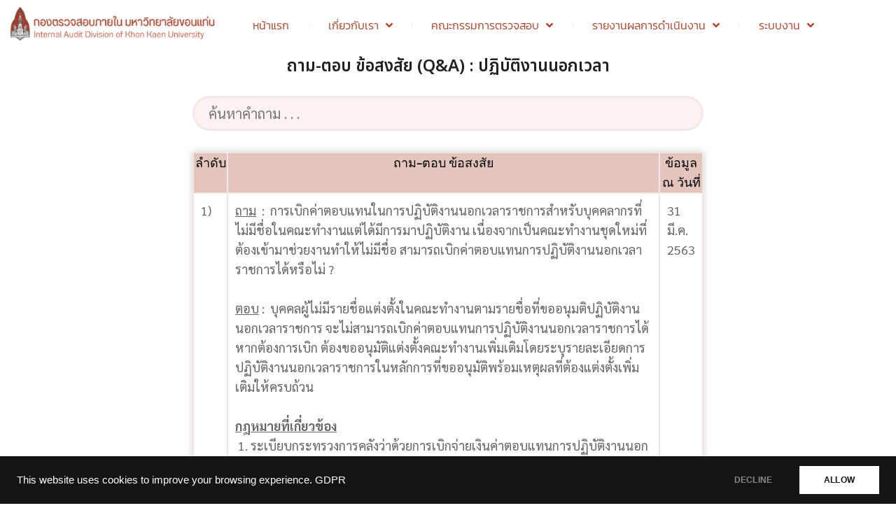

--- FILE ---
content_type: text/html; charset=UTF-8
request_url: https://ia.kku.ac.th/qa-overtime-work/
body_size: 22355
content:
<!DOCTYPE html>
<html lang="th">
<head>
	<meta charset="UTF-8">
	<meta name="viewport" content="width=device-width, initial-scale=1.0, viewport-fit=cover" />		<meta name='robots' content='index, follow, max-image-preview:large, max-snippet:-1, max-video-preview:-1' />

	<!-- This site is optimized with the Yoast SEO plugin v26.8 - https://yoast.com/product/yoast-seo-wordpress/ -->
	<title>ถาม-ตอบ ข้อสงสัย (Q&amp;A) : ปฏิบัติงานนอกเวลา - กองตรวจสอบภายใน มหาวิทยาลัยขอนแก่น</title>
	<link rel="canonical" href="https://ia.kku.ac.th/qa-overtime-work/" />
	<meta property="og:locale" content="th_TH" />
	<meta property="og:type" content="article" />
	<meta property="og:title" content="ถาม-ตอบ ข้อสงสัย (Q&amp;A) : ปฏิบัติงานนอกเวลา - กองตรวจสอบภายใน มหาวิทยาลัยขอนแก่น" />
	<meta property="og:description" content="ลำดับ ถาม-ตอบ ข้อสงสัย ข้อมูล ณ วันที่ 1) ถาม&nbsp;&amp;nbs [&hellip;]" />
	<meta property="og:url" content="https://ia.kku.ac.th/qa-overtime-work/" />
	<meta property="og:site_name" content="กองตรวจสอบภายใน มหาวิทยาลัยขอนแก่น" />
	<meta property="article:modified_time" content="2025-11-27T03:37:22+00:00" />
	<meta name="twitter:card" content="summary_large_image" />
	<meta name="twitter:label1" content="Est. reading time" />
	<meta name="twitter:data1" content="1 นาที" />
	<script type="application/ld+json" class="yoast-schema-graph">{"@context":"https://schema.org","@graph":[{"@type":"WebPage","@id":"https://ia.kku.ac.th/qa-overtime-work/","url":"https://ia.kku.ac.th/qa-overtime-work/","name":"ถาม-ตอบ ข้อสงสัย (Q&A) : ปฏิบัติงานนอกเวลา - กองตรวจสอบภายใน มหาวิทยาลัยขอนแก่น","isPartOf":{"@id":"https://ia.kku.ac.th/#website"},"datePublished":"2022-10-08T07:04:56+00:00","dateModified":"2025-11-27T03:37:22+00:00","breadcrumb":{"@id":"https://ia.kku.ac.th/qa-overtime-work/#breadcrumb"},"inLanguage":"th","potentialAction":[{"@type":"ReadAction","target":["https://ia.kku.ac.th/qa-overtime-work/"]}]},{"@type":"BreadcrumbList","@id":"https://ia.kku.ac.th/qa-overtime-work/#breadcrumb","itemListElement":[{"@type":"ListItem","position":1,"name":"Home","item":"https://ia.kku.ac.th/"},{"@type":"ListItem","position":2,"name":"ถาม-ตอบ ข้อสงสัย (Q&#038;A) : ปฏิบัติงานนอกเวลา"}]},{"@type":"WebSite","@id":"https://ia.kku.ac.th/#website","url":"https://ia.kku.ac.th/","name":"กองตรวจสอบภายใน มหาวิทยาลัยขอนแก่น","description":"กองตรวจสอบภายใน มหาวิทยาลัยขอนแก่น","publisher":{"@id":"https://ia.kku.ac.th/#organization"},"potentialAction":[{"@type":"SearchAction","target":{"@type":"EntryPoint","urlTemplate":"https://ia.kku.ac.th/?s={search_term_string}"},"query-input":{"@type":"PropertyValueSpecification","valueRequired":true,"valueName":"search_term_string"}}],"inLanguage":"th"},{"@type":"Organization","@id":"https://ia.kku.ac.th/#organization","name":"กองตรวจสอบภายใน มหาวิทยาลัยขอนแก่น","url":"https://ia.kku.ac.th/","logo":{"@type":"ImageObject","inLanguage":"th","@id":"https://ia.kku.ac.th/#/schema/logo/image/","url":"https://ia.kku.ac.th/wp-content/uploads/2022/10/cropped-Logo-Website-3.png","contentUrl":"https://ia.kku.ac.th/wp-content/uploads/2022/10/cropped-Logo-Website-3.png","width":2400,"height":413,"caption":"กองตรวจสอบภายใน มหาวิทยาลัยขอนแก่น"},"image":{"@id":"https://ia.kku.ac.th/#/schema/logo/image/"}},false]}</script>
	<!-- / Yoast SEO plugin. -->


<link rel='dns-prefetch' href='//ia.kku.ac.th' />
<link rel='dns-prefetch' href='//cdn.canvasjs.com' />
<link rel='dns-prefetch' href='//www.googletagmanager.com' />
<link rel='dns-prefetch' href='//maxcdn.bootstrapcdn.com' />
<link rel="alternate" title="oEmbed (JSON)" type="application/json+oembed" href="https://ia.kku.ac.th/wp-json/oembed/1.0/embed?url=https%3A%2F%2Fia.kku.ac.th%2Fqa-overtime-work%2F" />
<link rel="alternate" title="oEmbed (XML)" type="text/xml+oembed" href="https://ia.kku.ac.th/wp-json/oembed/1.0/embed?url=https%3A%2F%2Fia.kku.ac.th%2Fqa-overtime-work%2F&#038;format=xml" />
<style id='wp-img-auto-sizes-contain-inline-css' type='text/css'>
img:is([sizes=auto i],[sizes^="auto," i]){contain-intrinsic-size:3000px 1500px}
/*# sourceURL=wp-img-auto-sizes-contain-inline-css */
</style>
<link rel='stylesheet' id='embed-pdf-viewer-css' href='https://ia.kku.ac.th/wp-content/plugins/embed-pdf-viewer/css/embed-pdf-viewer.css?ver=2.4.6' type='text/css' media='screen' />
<style id='wp-emoji-styles-inline-css' type='text/css'>

	img.wp-smiley, img.emoji {
		display: inline !important;
		border: none !important;
		box-shadow: none !important;
		height: 1em !important;
		width: 1em !important;
		margin: 0 0.07em !important;
		vertical-align: -0.1em !important;
		background: none !important;
		padding: 0 !important;
	}
/*# sourceURL=wp-emoji-styles-inline-css */
</style>
<link rel='stylesheet' id='betterdocs-blocks-category-slate-layout-css' href='https://ia.kku.ac.th/wp-content/plugins/betterdocs/assets/blocks/category-slate-layout/default.css?ver=4.3.5' type='text/css' media='all' />
<style id='pdfemb-pdf-embedder-viewer-style-inline-css' type='text/css'>
.wp-block-pdfemb-pdf-embedder-viewer{max-width:none}

/*# sourceURL=https://ia.kku.ac.th/wp-content/plugins/pdf-embedder/block/build/style-index.css */
</style>
<style id='global-styles-inline-css' type='text/css'>
:root{--wp--preset--aspect-ratio--square: 1;--wp--preset--aspect-ratio--4-3: 4/3;--wp--preset--aspect-ratio--3-4: 3/4;--wp--preset--aspect-ratio--3-2: 3/2;--wp--preset--aspect-ratio--2-3: 2/3;--wp--preset--aspect-ratio--16-9: 16/9;--wp--preset--aspect-ratio--9-16: 9/16;--wp--preset--color--black: #000000;--wp--preset--color--cyan-bluish-gray: #abb8c3;--wp--preset--color--white: #ffffff;--wp--preset--color--pale-pink: #f78da7;--wp--preset--color--vivid-red: #cf2e2e;--wp--preset--color--luminous-vivid-orange: #ff6900;--wp--preset--color--luminous-vivid-amber: #fcb900;--wp--preset--color--light-green-cyan: #7bdcb5;--wp--preset--color--vivid-green-cyan: #00d084;--wp--preset--color--pale-cyan-blue: #8ed1fc;--wp--preset--color--vivid-cyan-blue: #0693e3;--wp--preset--color--vivid-purple: #9b51e0;--wp--preset--color--color-1: #235B95;--wp--preset--color--color-2: #4E9FD6;--wp--preset--color--color-3: #47BE9D;--wp--preset--color--color-4: #67D88F;--wp--preset--color--color-5: #FFA900;--wp--preset--color--color-6: #FF4D00;--wp--preset--color--text-1: #222222;--wp--preset--color--text-2: #71767f;--wp--preset--color--bg-1: #ffffff;--wp--preset--color--bg-2: #f5f5f7;--wp--preset--color--border-1: #d5d5d7;--wp--preset--color--border-2: #e5e5e7;--wp--preset--gradient--vivid-cyan-blue-to-vivid-purple: linear-gradient(135deg,rgb(6,147,227) 0%,rgb(155,81,224) 100%);--wp--preset--gradient--light-green-cyan-to-vivid-green-cyan: linear-gradient(135deg,rgb(122,220,180) 0%,rgb(0,208,130) 100%);--wp--preset--gradient--luminous-vivid-amber-to-luminous-vivid-orange: linear-gradient(135deg,rgb(252,185,0) 0%,rgb(255,105,0) 100%);--wp--preset--gradient--luminous-vivid-orange-to-vivid-red: linear-gradient(135deg,rgb(255,105,0) 0%,rgb(207,46,46) 100%);--wp--preset--gradient--very-light-gray-to-cyan-bluish-gray: linear-gradient(135deg,rgb(238,238,238) 0%,rgb(169,184,195) 100%);--wp--preset--gradient--cool-to-warm-spectrum: linear-gradient(135deg,rgb(74,234,220) 0%,rgb(151,120,209) 20%,rgb(207,42,186) 40%,rgb(238,44,130) 60%,rgb(251,105,98) 80%,rgb(254,248,76) 100%);--wp--preset--gradient--blush-light-purple: linear-gradient(135deg,rgb(255,206,236) 0%,rgb(152,150,240) 100%);--wp--preset--gradient--blush-bordeaux: linear-gradient(135deg,rgb(254,205,165) 0%,rgb(254,45,45) 50%,rgb(107,0,62) 100%);--wp--preset--gradient--luminous-dusk: linear-gradient(135deg,rgb(255,203,112) 0%,rgb(199,81,192) 50%,rgb(65,88,208) 100%);--wp--preset--gradient--pale-ocean: linear-gradient(135deg,rgb(255,245,203) 0%,rgb(182,227,212) 50%,rgb(51,167,181) 100%);--wp--preset--gradient--electric-grass: linear-gradient(135deg,rgb(202,248,128) 0%,rgb(113,206,126) 100%);--wp--preset--gradient--midnight: linear-gradient(135deg,rgb(2,3,129) 0%,rgb(40,116,252) 100%);--wp--preset--font-size--small: 13px;--wp--preset--font-size--medium: 20px;--wp--preset--font-size--large: 36px;--wp--preset--font-size--x-large: 42px;--wp--preset--spacing--20: 0.44rem;--wp--preset--spacing--30: 0.67rem;--wp--preset--spacing--40: 1rem;--wp--preset--spacing--50: 1.5rem;--wp--preset--spacing--60: 2.25rem;--wp--preset--spacing--70: 3.38rem;--wp--preset--spacing--80: 5.06rem;--wp--preset--shadow--natural: 6px 6px 9px rgba(0, 0, 0, 0.2);--wp--preset--shadow--deep: 12px 12px 50px rgba(0, 0, 0, 0.4);--wp--preset--shadow--sharp: 6px 6px 0px rgba(0, 0, 0, 0.2);--wp--preset--shadow--outlined: 6px 6px 0px -3px rgb(255, 255, 255), 6px 6px rgb(0, 0, 0);--wp--preset--shadow--crisp: 6px 6px 0px rgb(0, 0, 0);}:where(.is-layout-flex){gap: 0.5em;}:where(.is-layout-grid){gap: 0.5em;}body .is-layout-flex{display: flex;}.is-layout-flex{flex-wrap: wrap;align-items: center;}.is-layout-flex > :is(*, div){margin: 0;}body .is-layout-grid{display: grid;}.is-layout-grid > :is(*, div){margin: 0;}:where(.wp-block-columns.is-layout-flex){gap: 2em;}:where(.wp-block-columns.is-layout-grid){gap: 2em;}:where(.wp-block-post-template.is-layout-flex){gap: 1.25em;}:where(.wp-block-post-template.is-layout-grid){gap: 1.25em;}.has-black-color{color: var(--wp--preset--color--black) !important;}.has-cyan-bluish-gray-color{color: var(--wp--preset--color--cyan-bluish-gray) !important;}.has-white-color{color: var(--wp--preset--color--white) !important;}.has-pale-pink-color{color: var(--wp--preset--color--pale-pink) !important;}.has-vivid-red-color{color: var(--wp--preset--color--vivid-red) !important;}.has-luminous-vivid-orange-color{color: var(--wp--preset--color--luminous-vivid-orange) !important;}.has-luminous-vivid-amber-color{color: var(--wp--preset--color--luminous-vivid-amber) !important;}.has-light-green-cyan-color{color: var(--wp--preset--color--light-green-cyan) !important;}.has-vivid-green-cyan-color{color: var(--wp--preset--color--vivid-green-cyan) !important;}.has-pale-cyan-blue-color{color: var(--wp--preset--color--pale-cyan-blue) !important;}.has-vivid-cyan-blue-color{color: var(--wp--preset--color--vivid-cyan-blue) !important;}.has-vivid-purple-color{color: var(--wp--preset--color--vivid-purple) !important;}.has-black-background-color{background-color: var(--wp--preset--color--black) !important;}.has-cyan-bluish-gray-background-color{background-color: var(--wp--preset--color--cyan-bluish-gray) !important;}.has-white-background-color{background-color: var(--wp--preset--color--white) !important;}.has-pale-pink-background-color{background-color: var(--wp--preset--color--pale-pink) !important;}.has-vivid-red-background-color{background-color: var(--wp--preset--color--vivid-red) !important;}.has-luminous-vivid-orange-background-color{background-color: var(--wp--preset--color--luminous-vivid-orange) !important;}.has-luminous-vivid-amber-background-color{background-color: var(--wp--preset--color--luminous-vivid-amber) !important;}.has-light-green-cyan-background-color{background-color: var(--wp--preset--color--light-green-cyan) !important;}.has-vivid-green-cyan-background-color{background-color: var(--wp--preset--color--vivid-green-cyan) !important;}.has-pale-cyan-blue-background-color{background-color: var(--wp--preset--color--pale-cyan-blue) !important;}.has-vivid-cyan-blue-background-color{background-color: var(--wp--preset--color--vivid-cyan-blue) !important;}.has-vivid-purple-background-color{background-color: var(--wp--preset--color--vivid-purple) !important;}.has-black-border-color{border-color: var(--wp--preset--color--black) !important;}.has-cyan-bluish-gray-border-color{border-color: var(--wp--preset--color--cyan-bluish-gray) !important;}.has-white-border-color{border-color: var(--wp--preset--color--white) !important;}.has-pale-pink-border-color{border-color: var(--wp--preset--color--pale-pink) !important;}.has-vivid-red-border-color{border-color: var(--wp--preset--color--vivid-red) !important;}.has-luminous-vivid-orange-border-color{border-color: var(--wp--preset--color--luminous-vivid-orange) !important;}.has-luminous-vivid-amber-border-color{border-color: var(--wp--preset--color--luminous-vivid-amber) !important;}.has-light-green-cyan-border-color{border-color: var(--wp--preset--color--light-green-cyan) !important;}.has-vivid-green-cyan-border-color{border-color: var(--wp--preset--color--vivid-green-cyan) !important;}.has-pale-cyan-blue-border-color{border-color: var(--wp--preset--color--pale-cyan-blue) !important;}.has-vivid-cyan-blue-border-color{border-color: var(--wp--preset--color--vivid-cyan-blue) !important;}.has-vivid-purple-border-color{border-color: var(--wp--preset--color--vivid-purple) !important;}.has-vivid-cyan-blue-to-vivid-purple-gradient-background{background: var(--wp--preset--gradient--vivid-cyan-blue-to-vivid-purple) !important;}.has-light-green-cyan-to-vivid-green-cyan-gradient-background{background: var(--wp--preset--gradient--light-green-cyan-to-vivid-green-cyan) !important;}.has-luminous-vivid-amber-to-luminous-vivid-orange-gradient-background{background: var(--wp--preset--gradient--luminous-vivid-amber-to-luminous-vivid-orange) !important;}.has-luminous-vivid-orange-to-vivid-red-gradient-background{background: var(--wp--preset--gradient--luminous-vivid-orange-to-vivid-red) !important;}.has-very-light-gray-to-cyan-bluish-gray-gradient-background{background: var(--wp--preset--gradient--very-light-gray-to-cyan-bluish-gray) !important;}.has-cool-to-warm-spectrum-gradient-background{background: var(--wp--preset--gradient--cool-to-warm-spectrum) !important;}.has-blush-light-purple-gradient-background{background: var(--wp--preset--gradient--blush-light-purple) !important;}.has-blush-bordeaux-gradient-background{background: var(--wp--preset--gradient--blush-bordeaux) !important;}.has-luminous-dusk-gradient-background{background: var(--wp--preset--gradient--luminous-dusk) !important;}.has-pale-ocean-gradient-background{background: var(--wp--preset--gradient--pale-ocean) !important;}.has-electric-grass-gradient-background{background: var(--wp--preset--gradient--electric-grass) !important;}.has-midnight-gradient-background{background: var(--wp--preset--gradient--midnight) !important;}.has-small-font-size{font-size: var(--wp--preset--font-size--small) !important;}.has-medium-font-size{font-size: var(--wp--preset--font-size--medium) !important;}.has-large-font-size{font-size: var(--wp--preset--font-size--large) !important;}.has-x-large-font-size{font-size: var(--wp--preset--font-size--x-large) !important;}
:where(.wp-block-post-template.is-layout-flex){gap: 1.25em;}:where(.wp-block-post-template.is-layout-grid){gap: 1.25em;}
:where(.wp-block-term-template.is-layout-flex){gap: 1.25em;}:where(.wp-block-term-template.is-layout-grid){gap: 1.25em;}
:where(.wp-block-columns.is-layout-flex){gap: 2em;}:where(.wp-block-columns.is-layout-grid){gap: 2em;}
:root :where(.wp-block-pullquote){font-size: 1.5em;line-height: 1.6;}
/*# sourceURL=global-styles-inline-css */
</style>
<link rel='stylesheet' id='dashicons-css' href='https://ia.kku.ac.th/wp-includes/css/dashicons.min.css?ver=6.9' type='text/css' media='all' />
<link rel='stylesheet' id='admin-bar-css' href='https://ia.kku.ac.th/wp-includes/css/admin-bar.min.css?ver=6.9' type='text/css' media='all' />
<style id='admin-bar-inline-css' type='text/css'>

    .canvasjs-chart-credit{
        display: none !important;
    }
    #vtrtsFreeChart canvas {
    border-radius: 6px;
}

.vtrts-free-adminbar-weekly-title {
    font-weight: bold;
    font-size: 14px;
    color: #fff;
    margin-bottom: 6px;
}

        #wpadminbar #wp-admin-bar-vtrts_free_top_button .ab-icon:before {
            content: "\f185";
            color: #1DAE22;
            top: 3px;
        }
    #wp-admin-bar-vtrts_pro_top_button .ab-item {
        min-width: 180px;
    }
    .vtrts-free-adminbar-dropdown {
        min-width: 420px ;
        padding: 18px 18px 12px 18px;
        background: #23282d;
        color: #fff;
        border-radius: 8px;
        box-shadow: 0 4px 24px rgba(0,0,0,0.15);
        margin-top: 10px;
    }
    .vtrts-free-adminbar-grid {
        display: grid;
        grid-template-columns: 1fr 1fr;
        gap: 18px 18px; /* row-gap column-gap */
        margin-bottom: 18px;
    }
    .vtrts-free-adminbar-card {
        background: #2c3338;
        border-radius: 8px;
        padding: 18px 18px 12px 18px;
        box-shadow: 0 2px 8px rgba(0,0,0,0.07);
        display: flex;
        flex-direction: column;
        align-items: flex-start;
    }
    /* Extra margin for the right column */
    .vtrts-free-adminbar-card:nth-child(2),
    .vtrts-free-adminbar-card:nth-child(4) {
        margin-left: 10px !important;
        padding-left: 10px !important;
                padding-top: 6px !important;

        margin-right: 10px !important;
        padding-right : 10px !important;
        margin-top: 10px !important;
    }
    .vtrts-free-adminbar-card:nth-child(1),
    .vtrts-free-adminbar-card:nth-child(3) {
        margin-left: 10px !important;
        padding-left: 10px !important;
                padding-top: 6px !important;

        margin-top: 10px !important;
                padding-right : 10px !important;

    }
    /* Extra margin for the bottom row */
    .vtrts-free-adminbar-card:nth-child(3),
    .vtrts-free-adminbar-card:nth-child(4) {
        margin-top: 6px !important;
        padding-top: 6px !important;
        margin-top: 10px !important;
    }
    .vtrts-free-adminbar-card-title {
        font-size: 14px;
        font-weight: 800;
        margin-bottom: 6px;
        color: #fff;
    }
    .vtrts-free-adminbar-card-value {
        font-size: 22px;
        font-weight: bold;
        color: #1DAE22;
        margin-bottom: 4px;
    }
    .vtrts-free-adminbar-card-sub {
        font-size: 12px;
        color: #aaa;
    }
    .vtrts-free-adminbar-btn-wrap {
        text-align: center;
        margin-top: 8px;
    }

    #wp-admin-bar-vtrts_free_top_button .ab-item{
    min-width: 80px !important;
        padding: 0px !important;
    .vtrts-free-adminbar-btn {
        display: inline-block;
        background: #1DAE22;
        color: #fff !important;
        font-weight: bold;
        padding: 8px 28px;
        border-radius: 6px;
        text-decoration: none;
        font-size: 15px;
        transition: background 0.2s;
        margin-top: 8px;
    }
    .vtrts-free-adminbar-btn:hover {
        background: #15991b;
        color: #fff !important;
    }

    .vtrts-free-adminbar-dropdown-wrap { min-width: 0; padding: 0; }
    #wpadminbar #wp-admin-bar-vtrts_free_top_button .vtrts-free-adminbar-dropdown { display: none; position: absolute; left: 0; top: 100%; z-index: 99999; }
    #wpadminbar #wp-admin-bar-vtrts_free_top_button:hover .vtrts-free-adminbar-dropdown { display: block; }
    
        .ab-empty-item #wp-admin-bar-vtrts_free_top_button-default .ab-empty-item{
    height:0px !important;
    padding :0px !important;
     }
            #wpadminbar .quicklinks .ab-empty-item{
        padding:0px !important;
    }
    .vtrts-free-adminbar-dropdown {
    min-width: 420px;
    padding: 18px 18px 12px 18px;
    background: #23282d;
    color: #fff;
    border-radius: 12px; /* more rounded */
    box-shadow: 0 8px 32px rgba(0,0,0,0.25); /* deeper shadow */
    margin-top: 10px;
}

.vtrts-free-adminbar-btn-wrap {
    text-align: center;
    margin-top: 18px; /* more space above */
}

.vtrts-free-adminbar-btn {
    display: inline-block;
    background: #1DAE22;
    color: #fff !important;
    font-weight: bold;
    padding: 5px 22px;
    border-radius: 8px;
    text-decoration: none;
    font-size: 17px;
    transition: background 0.2s, box-shadow 0.2s;
    margin-top: 8px;
    box-shadow: 0 2px 8px rgba(29,174,34,0.15);
    text-align: center;
    line-height: 1.6;
    
}
.vtrts-free-adminbar-btn:hover {
    background: #15991b;
    color: #fff !important;
    box-shadow: 0 4px 16px rgba(29,174,34,0.25);
}
    


/*# sourceURL=admin-bar-inline-css */
</style>
<link rel='stylesheet' id='p-m-css' href='https://ia.kku.ac.th/wp-content/themes/plant3/assets/css/style-m.css?ver=3.4.5' type='text/css' media='all' />
<link rel='stylesheet' id='p-d-css' href='https://ia.kku.ac.th/wp-content/themes/plant3/assets/css/style-d.css?ver=3.4.5' type='text/css' media='(min-width: 1024px)' />
<link rel='stylesheet' id='p-lg-css' href='https://ia.kku.ac.th/wp-content/themes/plant3/assets/css/ext-lightgallery.css?ver=3.4.5' type='text/css' media='all' />
<link rel='stylesheet' id='betterdocs-elementor-editor-css' href='https://ia.kku.ac.th/wp-content/plugins/betterdocs/assets/elementor/css/betterdocs-el-edit.css?ver=4.3.5' type='text/css' media='all' />
<link rel='stylesheet' id='elementor-frontend-css' href='https://ia.kku.ac.th/wp-content/plugins/elementor/assets/css/frontend.min.css?ver=3.34.2' type='text/css' media='all' />
<link rel='stylesheet' id='widget-image-css' href='https://ia.kku.ac.th/wp-content/plugins/elementor/assets/css/widget-image.min.css?ver=3.34.2' type='text/css' media='all' />
<link rel='stylesheet' id='widget-nav-menu-css' href='https://ia.kku.ac.th/wp-content/plugins/elementor-pro/assets/css/widget-nav-menu.min.css?ver=3.34.1' type='text/css' media='all' />
<link rel='stylesheet' id='e-sticky-css' href='https://ia.kku.ac.th/wp-content/plugins/elementor-pro/assets/css/modules/sticky.min.css?ver=3.34.1' type='text/css' media='all' />
<link rel='stylesheet' id='widget-heading-css' href='https://ia.kku.ac.th/wp-content/plugins/elementor/assets/css/widget-heading.min.css?ver=3.34.2' type='text/css' media='all' />
<link rel='stylesheet' id='widget-icon-list-css' href='https://ia.kku.ac.th/wp-content/plugins/elementor/assets/css/widget-icon-list.min.css?ver=3.34.2' type='text/css' media='all' />
<link rel='stylesheet' id='eael-general-css' href='https://ia.kku.ac.th/wp-content/plugins/essential-addons-for-elementor-lite/assets/front-end/css/view/general.min.css?ver=6.5.8' type='text/css' media='all' />
<link rel='stylesheet' id='eael-1857-css' href='https://ia.kku.ac.th/wp-content/uploads/essential-addons-elementor/eael-1857.css?ver=1764239842' type='text/css' media='all' />
<link rel='stylesheet' id='elementor-icons-css' href='https://ia.kku.ac.th/wp-content/plugins/elementor/assets/lib/eicons/css/elementor-icons.min.css?ver=5.46.0' type='text/css' media='all' />
<link rel='stylesheet' id='elementor-post-429-css' href='https://ia.kku.ac.th/wp-content/uploads/elementor/css/post-429.css?ver=1769029329' type='text/css' media='all' />
<link rel='stylesheet' id='font-awesome-5-all-css' href='https://ia.kku.ac.th/wp-content/plugins/elementor/assets/lib/font-awesome/css/all.min.css?ver=3.34.2' type='text/css' media='all' />
<link rel='stylesheet' id='font-awesome-4-shim-css' href='https://ia.kku.ac.th/wp-content/plugins/elementor/assets/lib/font-awesome/css/v4-shims.min.css?ver=3.34.2' type='text/css' media='all' />
<link rel='stylesheet' id='elementor-post-1857-css' href='https://ia.kku.ac.th/wp-content/uploads/elementor/css/post-1857.css?ver=1769038244' type='text/css' media='all' />
<link rel='stylesheet' id='elementor-post-6121-css' href='https://ia.kku.ac.th/wp-content/uploads/elementor/css/post-6121.css?ver=1769029330' type='text/css' media='all' />
<link rel='stylesheet' id='elementor-post-6109-css' href='https://ia.kku.ac.th/wp-content/uploads/elementor/css/post-6109.css?ver=1769029330' type='text/css' media='all' />
<link rel='stylesheet' id='FontAwesome-css' href='https://maxcdn.bootstrapcdn.com/font-awesome/4.6.3/css/font-awesome.min.css?ver=6.9' type='text/css' media='all' />
<link rel='stylesheet' id='thfaqf-public-style-css' href='https://ia.kku.ac.th/wp-content/plugins/advanced-faq-manager/assets/public/css/thfaqf-public.css?ver=6.9' type='text/css' media='all' />
<link rel='stylesheet' id='wp-featherlight-css' href='https://ia.kku.ac.th/wp-content/plugins/wp-featherlight/css/wp-featherlight.min.css?ver=1.3.4' type='text/css' media='all' />
<link rel='stylesheet' id='ekit-widget-styles-css' href='https://ia.kku.ac.th/wp-content/plugins/elementskit-lite/widgets/init/assets/css/widget-styles.css?ver=3.7.8' type='text/css' media='all' />
<link rel='stylesheet' id='ekit-responsive-css' href='https://ia.kku.ac.th/wp-content/plugins/elementskit-lite/widgets/init/assets/css/responsive.css?ver=3.7.8' type='text/css' media='all' />
<link rel='stylesheet' id='essential-blocks-animation-css' href='https://ia.kku.ac.th/wp-content/plugins/accordion-toggle/assets/css/animate.min.css?ver=1.2.9' type='text/css' media='all' />
<link rel='stylesheet' id='yasrcss-css' href='https://ia.kku.ac.th/wp-content/plugins/yet-another-stars-rating/includes/css/yasr.css?ver=3.4.15' type='text/css' media='all' />
<style id='yasrcss-inline-css' type='text/css'>

            .yasr-star-rating {
                background-image: url('https://ia.kku.ac.th/wp-content/plugins/yet-another-stars-rating/includes/img/star_2.svg');
            }
            .yasr-star-rating .yasr-star-value {
                background: url('https://ia.kku.ac.th/wp-content/plugins/yet-another-stars-rating/includes/img/star_3.svg') ;
            }
/*# sourceURL=yasrcss-inline-css */
</style>
<link rel='stylesheet' id='elementor-gf-local-kanit-css' href='https://ia.kku.ac.th/wp-content/uploads/elementor/google-fonts/css/kanit.css?ver=1742243820' type='text/css' media='all' />
<link rel='stylesheet' id='elementor-gf-notosansthai-css' href='https://fonts.googleapis.com/css?family=Noto+Sans+Thai:100,100italic,200,200italic,300,300italic,400,400italic,500,500italic,600,600italic,700,700italic,800,800italic,900,900italic&#038;display=auto' type='text/css' media='all' />
<link rel='stylesheet' id='elementor-gf-local-sarabun-css' href='https://ia.kku.ac.th/wp-content/uploads/elementor/google-fonts/css/sarabun.css?ver=1742287482' type='text/css' media='all' />
<link rel='stylesheet' id='elementor-gf-trirong-css' href='https://fonts.googleapis.com/css?family=Trirong:100,100italic,200,200italic,300,300italic,400,400italic,500,500italic,600,600italic,700,700italic,800,800italic,900,900italic&#038;display=auto' type='text/css' media='all' />
<link rel='stylesheet' id='elementor-icons-shared-0-css' href='https://ia.kku.ac.th/wp-content/plugins/elementor/assets/lib/font-awesome/css/fontawesome.min.css?ver=5.15.3' type='text/css' media='all' />
<link rel='stylesheet' id='elementor-icons-fa-solid-css' href='https://ia.kku.ac.th/wp-content/plugins/elementor/assets/lib/font-awesome/css/solid.min.css?ver=5.15.3' type='text/css' media='all' />
<link rel='stylesheet' id='elementor-icons-ekiticons-css' href='https://ia.kku.ac.th/wp-content/plugins/elementskit-lite/modules/elementskit-icon-pack/assets/css/ekiticons.css?ver=3.7.8' type='text/css' media='all' />
<!--n2css--><!--n2js--><script type="text/javascript" id="ahc_front_js-js-extra">
/* <![CDATA[ */
var ahc_ajax_front = {"ajax_url":"https://ia.kku.ac.th/wp-admin/admin-ajax.php","plugin_url":"https://ia.kku.ac.th/wp-content/plugins/visitors-traffic-real-time-statistics/","page_id":"1857","page_title":"\u0e16\u0e32\u0e21-\u0e15\u0e2d\u0e1a \u0e02\u0e49\u0e2d\u0e2a\u0e07\u0e2a\u0e31\u0e22 (Q&A) : \u0e1b\u0e0f\u0e34\u0e1a\u0e31\u0e15\u0e34\u0e07\u0e32\u0e19\u0e19\u0e2d\u0e01\u0e40\u0e27\u0e25\u0e32","post_type":"page"};
//# sourceURL=ahc_front_js-js-extra
/* ]]> */
</script>
<script type="text/javascript" src="https://ia.kku.ac.th/wp-content/plugins/visitors-traffic-real-time-statistics/js/front.js?ver=6.9" id="ahc_front_js-js"></script>
<script type="text/javascript" src="https://ia.kku.ac.th/wp-includes/js/jquery/jquery.min.js?ver=3.7.1" id="jquery-core-js"></script>
<script type="text/javascript" src="https://ia.kku.ac.th/wp-includes/js/jquery/jquery-migrate.min.js?ver=3.4.1" id="jquery-migrate-js"></script>
<script type="text/javascript" src="https://ia.kku.ac.th/wp-content/plugins/elementor-pro/assets/js/page-transitions.min.js?ver=3.34.1" id="page-transitions-js"></script>
<script type="text/javascript" src="https://ia.kku.ac.th/wp-content/plugins/elementor/assets/lib/font-awesome/js/v4-shims.min.js?ver=3.34.2" id="font-awesome-4-shim-js"></script>

<!-- Google tag (gtag.js) snippet added by Site Kit -->
<!-- Google Analytics snippet added by Site Kit -->
<script type="text/javascript" src="https://www.googletagmanager.com/gtag/js?id=GT-NM8KL2X6" id="google_gtagjs-js" async></script>
<script type="text/javascript" id="google_gtagjs-js-after">
/* <![CDATA[ */
window.dataLayer = window.dataLayer || [];function gtag(){dataLayer.push(arguments);}
gtag("set","linker",{"domains":["ia.kku.ac.th"]});
gtag("js", new Date());
gtag("set", "developer_id.dZTNiMT", true);
gtag("config", "GT-NM8KL2X6");
 window._googlesitekit = window._googlesitekit || {}; window._googlesitekit.throttledEvents = []; window._googlesitekit.gtagEvent = (name, data) => { var key = JSON.stringify( { name, data } ); if ( !! window._googlesitekit.throttledEvents[ key ] ) { return; } window._googlesitekit.throttledEvents[ key ] = true; setTimeout( () => { delete window._googlesitekit.throttledEvents[ key ]; }, 5 ); gtag( "event", name, { ...data, event_source: "site-kit" } ); }; 
//# sourceURL=google_gtagjs-js-after
/* ]]> */
</script>
<link rel="https://api.w.org/" href="https://ia.kku.ac.th/wp-json/" /><link rel="alternate" title="JSON" type="application/json" href="https://ia.kku.ac.th/wp-json/wp/v2/pages/1857" /><link rel="EditURI" type="application/rsd+xml" title="RSD" href="https://ia.kku.ac.th/xmlrpc.php?rsd" />
<meta name="generator" content="WordPress 6.9" />
<link rel='shortlink' href='https://ia.kku.ac.th/?p=1857' />
<meta name="generator" content="Site Kit by Google 1.170.0" /><style id="plant-css" type="text/css">.site-header .s-container, .top-bar .s-container{max-width:100%;padding: 0 var(--s-space)}.home .site-header-space{display:none}.home .site-header:not(.active){background:none;box-shadow:none;}.home .site-branding{visibility:hidden;opacity:0;}.entry-pic{padding-top: 52.5%}</style><meta name="generator" content="Elementor 3.34.2; features: additional_custom_breakpoints; settings: css_print_method-external, google_font-enabled, font_display-auto">
			<style>
				.e-con.e-parent:nth-of-type(n+4):not(.e-lazyloaded):not(.e-no-lazyload),
				.e-con.e-parent:nth-of-type(n+4):not(.e-lazyloaded):not(.e-no-lazyload) * {
					background-image: none !important;
				}
				@media screen and (max-height: 1024px) {
					.e-con.e-parent:nth-of-type(n+3):not(.e-lazyloaded):not(.e-no-lazyload),
					.e-con.e-parent:nth-of-type(n+3):not(.e-lazyloaded):not(.e-no-lazyload) * {
						background-image: none !important;
					}
				}
				@media screen and (max-height: 640px) {
					.e-con.e-parent:nth-of-type(n+2):not(.e-lazyloaded):not(.e-no-lazyload),
					.e-con.e-parent:nth-of-type(n+2):not(.e-lazyloaded):not(.e-no-lazyload) * {
						background-image: none !important;
					}
				}
			</style>
			<link rel="icon" href="https://ia.kku.ac.th/wp-content/uploads/2022/10/cropped-Site-Icon-32x32.png" sizes="32x32" />
<link rel="icon" href="https://ia.kku.ac.th/wp-content/uploads/2022/10/cropped-Site-Icon-192x192.png" sizes="192x192" />
<link rel="apple-touch-icon" href="https://ia.kku.ac.th/wp-content/uploads/2022/10/cropped-Site-Icon-180x180.png" />
<meta name="msapplication-TileImage" content="https://ia.kku.ac.th/wp-content/uploads/2022/10/cropped-Site-Icon-270x270.png" />
		<style type="text/css" id="wp-custom-css">
			.hrzing {
  border-bottom: 1px solid #FFC401; /* A simple line divider */
  margin: 20px 0; /* Spacing above and below */
}		</style>
		        <style type="text/css">
        	        	.thfaqf-tab h3.thfaqf-tablinks-.active {
			    background-color: #f5f5f5!important;
			    color: #cc2753!important;
			}
			.thfaqf-tab h3.thfaqf-tablinks-:hover {
			  	background-color: #f5f5f5!important;
			}
		    .thfaqf-faq-item-.thfaqf-active .thfaqf-title-text{
				color: #cc2753!important;
			}
          
        </style>
       <style id="kirki-inline-styles">@media (max-width: 719px){.site-title{font-size:20px;}.site-branding img, .site-branding svg{height:30px;}.s_social svg{width:26px;}:root{--s-head-height:50px;}}@media (min-width: 720px) and (max-width: 1023px){.site-title{font-size:24px;}.site-branding img, .site-branding svg{height:40px;}.s_social svg{width:24px;}:root{--s-head-height:60px;}}@media (min-width: 1024px){.site-title{font-size:24px;}.site-branding img, .site-branding svg{height:60px;}.s_social svg{width:24px;}:root{--s-head-height:70px;}}.site-title{font-weight:var(--s-heading-weight);}:root{--s-color-1:#235B95;--s-color-2:#4E9FD6;--s-color-3:#47BE9D;--s-color-4:#67D88F;--s-color-5:#FFA900;--s-color-6:#FF4D00;--s-text-1:#222222;--s-text-2:#71767f;--s-bg-1:#ffffff;--s-bg-2:#f5f5f7;--s-border-1:#d5d5d7;--s-border-2:#e5e5e7;--s-body:-apple-system,"Helvetica Neue",sans-serif;}body{font-weight:400;}strong{font-weight:700;}</style></head>
<body class="wp-singular page-template-default page page-id-1857 wp-custom-logo wp-theme-plant3 wp-featherlight-captions thfaq-wrapper-body elementor-default elementor-kit-429 elementor-page elementor-page-1857">
		<e-page-transition preloader-type="animation" preloader-animation-type="spinners" class="e-page-transition--entering" exclude="^https\:\/\/ia\.kku\.ac\.th\/wp\-admin\/">
					</e-page-transition>
				<header data-elementor-type="header" data-elementor-id="6121" class="elementor elementor-6121 elementor-location-header" data-elementor-post-type="elementor_library">
					<section class="elementor-section elementor-top-section elementor-element elementor-element-8abdcf7 elementor-section-boxed elementor-section-height-default elementor-section-height-default" data-id="8abdcf7" data-element_type="section" data-settings="{&quot;background_background&quot;:&quot;classic&quot;,&quot;sticky&quot;:&quot;top&quot;,&quot;sticky_on&quot;:[&quot;desktop&quot;,&quot;tablet&quot;,&quot;mobile&quot;],&quot;sticky_offset&quot;:0,&quot;sticky_effects_offset&quot;:0,&quot;sticky_anchor_link_offset&quot;:0}">
						<div class="elementor-container elementor-column-gap-default">
					<div class="elementor-column elementor-col-50 elementor-top-column elementor-element elementor-element-756d1cc" data-id="756d1cc" data-element_type="column">
			<div class="elementor-widget-wrap elementor-element-populated">
						<div class="elementor-element elementor-element-9cabb8f elementor-widget elementor-widget-theme-site-logo elementor-widget-image" data-id="9cabb8f" data-element_type="widget" data-widget_type="theme-site-logo.default">
				<div class="elementor-widget-container">
											<a href="https://ia.kku.ac.th">
			<img width="2400" height="413" src="https://ia.kku.ac.th/wp-content/uploads/2022/10/cropped-Logo-Website-3.png" class="attachment-full size-full wp-image-1498" alt="" srcset="https://ia.kku.ac.th/wp-content/uploads/2022/10/cropped-Logo-Website-3.png 2400w, https://ia.kku.ac.th/wp-content/uploads/2022/10/cropped-Logo-Website-3-300x52.png 300w, https://ia.kku.ac.th/wp-content/uploads/2022/10/cropped-Logo-Website-3-1024x176.png 1024w, https://ia.kku.ac.th/wp-content/uploads/2022/10/cropped-Logo-Website-3-768x132.png 768w, https://ia.kku.ac.th/wp-content/uploads/2022/10/cropped-Logo-Website-3-1536x264.png 1536w, https://ia.kku.ac.th/wp-content/uploads/2022/10/cropped-Logo-Website-3-2048x352.png 2048w" sizes="(max-width: 2400px) 100vw, 2400px" />				</a>
											</div>
				</div>
					</div>
		</div>
				<div class="elementor-column elementor-col-50 elementor-top-column elementor-element elementor-element-bd9beb2" data-id="bd9beb2" data-element_type="column">
			<div class="elementor-widget-wrap elementor-element-populated">
						<div class="elementor-element elementor-element-820836f elementor-nav-menu__align-justify elementor-nav-menu--dropdown-tablet elementor-nav-menu__text-align-aside elementor-nav-menu--toggle elementor-nav-menu--burger elementor-widget elementor-widget-nav-menu" data-id="820836f" data-element_type="widget" data-settings="{&quot;submenu_icon&quot;:{&quot;value&quot;:&quot;&lt;i class=\&quot;fas fa-angle-down\&quot; aria-hidden=\&quot;true\&quot;&gt;&lt;\/i&gt;&quot;,&quot;library&quot;:&quot;fa-solid&quot;},&quot;layout&quot;:&quot;horizontal&quot;,&quot;toggle&quot;:&quot;burger&quot;}" data-widget_type="nav-menu.default">
				<div class="elementor-widget-container">
								<nav aria-label="Menu" class="elementor-nav-menu--main elementor-nav-menu__container elementor-nav-menu--layout-horizontal e--pointer-none">
				<ul id="menu-1-820836f" class="elementor-nav-menu"><li class="menu-item menu-item-type-custom menu-item-object-custom menu-item-home menu-item-1978"><a href="https://ia.kku.ac.th/" class="elementor-item">หน้าแรก</a></li>
<li class="menu-item menu-item-type-custom menu-item-object-custom menu-item-has-children menu-item-418"><a href="#" class="elementor-item elementor-item-anchor">เกี่ยวกับเรา</a>
<ul class="sub-menu elementor-nav-menu--dropdown">
	<li class="menu-item menu-item-type-post_type menu-item-object-page menu-item-205"><a href="https://ia.kku.ac.th/history/" class="elementor-sub-item">ประวัติความเป็นมา</a></li>
	<li class="menu-item menu-item-type-post_type menu-item-object-page menu-item-206"><a href="https://ia.kku.ac.th/vision/" class="elementor-sub-item">วิสัยทัศน์ พันธกิจ ค่านิยม</a></li>
	<li class="menu-item menu-item-type-post_type menu-item-object-page menu-item-207"><a href="https://ia.kku.ac.th/charter-ia/" class="elementor-sub-item">กฎบัตรการตรวจสอบภายใน</a></li>
	<li class="menu-item menu-item-type-post_type menu-item-object-page menu-item-208"><a href="https://ia.kku.ac.th/moral-framework-ia/" class="elementor-sub-item">กรอบคุณธรรมการตรวจสอบภายใน</a></li>
	<li class="menu-item menu-item-type-post_type menu-item-object-page menu-item-209"><a href="https://ia.kku.ac.th/measures-to-prevent-conflicts-of-interest/" class="elementor-sub-item">มาตรการป้องกันความขัดแย้งทางผลประโยชน์</a></li>
	<li class="menu-item menu-item-type-post_type menu-item-object-page menu-item-5424"><a href="https://ia.kku.ac.th/conflict-of-interest-disclosure-report/" class="elementor-sub-item">รายงานการเปิดเผยความขัดแย้งทางผลประโยชน์</a></li>
	<li class="menu-item menu-item-type-post_type menu-item-object-page menu-item-2374"><a href="https://ia.kku.ac.th/structure/" class="elementor-sub-item">โครงสร้างการบริหาร</a></li>
	<li class="menu-item menu-item-type-post_type menu-item-object-page menu-item-210"><a href="https://ia.kku.ac.th/personnel/" class="elementor-sub-item">บุคลากร</a></li>
</ul>
</li>
<li class="menu-item menu-item-type-custom menu-item-object-custom menu-item-has-children menu-item-419"><a href="#" class="elementor-item elementor-item-anchor">คณะกรรมการตรวจสอบ</a>
<ul class="sub-menu elementor-nav-menu--dropdown">
	<li class="menu-item menu-item-type-post_type menu-item-object-page menu-item-203"><a href="https://ia.kku.ac.th/auditcom/" class="elementor-sub-item">คณะกรรมการตรวจสอบ</a></li>
	<li class="menu-item menu-item-type-post_type menu-item-object-page menu-item-202"><a href="https://ia.kku.ac.th/%e0%b8%84%e0%b8%b3%e0%b8%aa%e0%b8%b1%e0%b9%88%e0%b8%87%e0%b9%81%e0%b8%95%e0%b9%88%e0%b8%87%e0%b8%95%e0%b8%b1%e0%b9%89%e0%b8%87/" class="elementor-sub-item">คำสั่งแต่งตั้งคณะกรรมการ</a></li>
	<li class="menu-item menu-item-type-post_type menu-item-object-page menu-item-201"><a href="https://ia.kku.ac.th/%e0%b8%81%e0%b8%8e%e0%b8%9a%e0%b8%b1%e0%b8%95%e0%b8%a3%e0%b8%84%e0%b8%93%e0%b8%b0%e0%b8%81%e0%b8%a3%e0%b8%a3%e0%b8%a1%e0%b8%81%e0%b8%b2%e0%b8%a3%e0%b8%95%e0%b8%a3%e0%b8%a7%e0%b8%88%e0%b8%aa%e0%b8%ad/" class="elementor-sub-item">กฎบัตรคณะกรรมการตรวจสอบประจำมหาวิทยาลัย</a></li>
</ul>
</li>
<li class="menu-item menu-item-type-custom menu-item-object-custom menu-item-has-children menu-item-2617"><a href="#" class="elementor-item elementor-item-anchor">รายงานผลการดำเนินงาน</a>
<ul class="sub-menu elementor-nav-menu--dropdown">
	<li class="menu-item menu-item-type-post_type menu-item-object-page menu-item-2630"><a href="https://ia.kku.ac.th/annual-report/" class="elementor-sub-item">รายงานประจำปี</a></li>
	<li class="menu-item menu-item-type-post_type menu-item-object-page menu-item-2641"><a href="https://ia.kku.ac.th/sar-report/" class="elementor-sub-item">รายงานผลการปฏิบัติราชการ</a></li>
	<li class="menu-item menu-item-type-post_type menu-item-object-page menu-item-4101"><a href="https://ia.kku.ac.th/quality-assurance-of-public-sector-internal-audit/" class="elementor-sub-item">รายงานประกันคุณภาพงานตรวจสอบภายในภาครัฐ (กรมบัญชีกลาง)</a></li>
	<li class="menu-item menu-item-type-custom menu-item-object-custom menu-item-6150"><a target="_blank" href="https://ia.kku.ac.th/saf68" class="elementor-sub-item">แบบประเมินความพึงพอใจต่อการปฏิบัติงาน ปีงบประมาณ 2568</a></li>
</ul>
</li>
<li class="menu-item menu-item-type-custom menu-item-object-custom menu-item-has-children menu-item-5831"><a href="#" class="elementor-item elementor-item-anchor">ระบบงาน</a>
<ul class="sub-menu elementor-nav-menu--dropdown">
	<li class="menu-item menu-item-type-custom menu-item-object-custom menu-item-5832"><a target="_blank" href="https://kku.world/imsiakku" class="elementor-sub-item">Information management System (IMS)</a></li>
	<li class="menu-item menu-item-type-custom menu-item-object-custom menu-item-5834"><a target="_blank" href="https://kku.world/iakku-css" class="elementor-sub-item">Consulting Service System (CSS)</a></li>
</ul>
</li>
</ul>			</nav>
					<div class="elementor-menu-toggle" role="button" tabindex="0" aria-label="Menu Toggle" aria-expanded="false">
			<i aria-hidden="true" role="presentation" class="elementor-menu-toggle__icon--open eicon-menu-bar"></i><i aria-hidden="true" role="presentation" class="elementor-menu-toggle__icon--close eicon-close"></i>		</div>
					<nav class="elementor-nav-menu--dropdown elementor-nav-menu__container" aria-hidden="true">
				<ul id="menu-2-820836f" class="elementor-nav-menu"><li class="menu-item menu-item-type-custom menu-item-object-custom menu-item-home menu-item-1978"><a href="https://ia.kku.ac.th/" class="elementor-item" tabindex="-1">หน้าแรก</a></li>
<li class="menu-item menu-item-type-custom menu-item-object-custom menu-item-has-children menu-item-418"><a href="#" class="elementor-item elementor-item-anchor" tabindex="-1">เกี่ยวกับเรา</a>
<ul class="sub-menu elementor-nav-menu--dropdown">
	<li class="menu-item menu-item-type-post_type menu-item-object-page menu-item-205"><a href="https://ia.kku.ac.th/history/" class="elementor-sub-item" tabindex="-1">ประวัติความเป็นมา</a></li>
	<li class="menu-item menu-item-type-post_type menu-item-object-page menu-item-206"><a href="https://ia.kku.ac.th/vision/" class="elementor-sub-item" tabindex="-1">วิสัยทัศน์ พันธกิจ ค่านิยม</a></li>
	<li class="menu-item menu-item-type-post_type menu-item-object-page menu-item-207"><a href="https://ia.kku.ac.th/charter-ia/" class="elementor-sub-item" tabindex="-1">กฎบัตรการตรวจสอบภายใน</a></li>
	<li class="menu-item menu-item-type-post_type menu-item-object-page menu-item-208"><a href="https://ia.kku.ac.th/moral-framework-ia/" class="elementor-sub-item" tabindex="-1">กรอบคุณธรรมการตรวจสอบภายใน</a></li>
	<li class="menu-item menu-item-type-post_type menu-item-object-page menu-item-209"><a href="https://ia.kku.ac.th/measures-to-prevent-conflicts-of-interest/" class="elementor-sub-item" tabindex="-1">มาตรการป้องกันความขัดแย้งทางผลประโยชน์</a></li>
	<li class="menu-item menu-item-type-post_type menu-item-object-page menu-item-5424"><a href="https://ia.kku.ac.th/conflict-of-interest-disclosure-report/" class="elementor-sub-item" tabindex="-1">รายงานการเปิดเผยความขัดแย้งทางผลประโยชน์</a></li>
	<li class="menu-item menu-item-type-post_type menu-item-object-page menu-item-2374"><a href="https://ia.kku.ac.th/structure/" class="elementor-sub-item" tabindex="-1">โครงสร้างการบริหาร</a></li>
	<li class="menu-item menu-item-type-post_type menu-item-object-page menu-item-210"><a href="https://ia.kku.ac.th/personnel/" class="elementor-sub-item" tabindex="-1">บุคลากร</a></li>
</ul>
</li>
<li class="menu-item menu-item-type-custom menu-item-object-custom menu-item-has-children menu-item-419"><a href="#" class="elementor-item elementor-item-anchor" tabindex="-1">คณะกรรมการตรวจสอบ</a>
<ul class="sub-menu elementor-nav-menu--dropdown">
	<li class="menu-item menu-item-type-post_type menu-item-object-page menu-item-203"><a href="https://ia.kku.ac.th/auditcom/" class="elementor-sub-item" tabindex="-1">คณะกรรมการตรวจสอบ</a></li>
	<li class="menu-item menu-item-type-post_type menu-item-object-page menu-item-202"><a href="https://ia.kku.ac.th/%e0%b8%84%e0%b8%b3%e0%b8%aa%e0%b8%b1%e0%b9%88%e0%b8%87%e0%b9%81%e0%b8%95%e0%b9%88%e0%b8%87%e0%b8%95%e0%b8%b1%e0%b9%89%e0%b8%87/" class="elementor-sub-item" tabindex="-1">คำสั่งแต่งตั้งคณะกรรมการ</a></li>
	<li class="menu-item menu-item-type-post_type menu-item-object-page menu-item-201"><a href="https://ia.kku.ac.th/%e0%b8%81%e0%b8%8e%e0%b8%9a%e0%b8%b1%e0%b8%95%e0%b8%a3%e0%b8%84%e0%b8%93%e0%b8%b0%e0%b8%81%e0%b8%a3%e0%b8%a3%e0%b8%a1%e0%b8%81%e0%b8%b2%e0%b8%a3%e0%b8%95%e0%b8%a3%e0%b8%a7%e0%b8%88%e0%b8%aa%e0%b8%ad/" class="elementor-sub-item" tabindex="-1">กฎบัตรคณะกรรมการตรวจสอบประจำมหาวิทยาลัย</a></li>
</ul>
</li>
<li class="menu-item menu-item-type-custom menu-item-object-custom menu-item-has-children menu-item-2617"><a href="#" class="elementor-item elementor-item-anchor" tabindex="-1">รายงานผลการดำเนินงาน</a>
<ul class="sub-menu elementor-nav-menu--dropdown">
	<li class="menu-item menu-item-type-post_type menu-item-object-page menu-item-2630"><a href="https://ia.kku.ac.th/annual-report/" class="elementor-sub-item" tabindex="-1">รายงานประจำปี</a></li>
	<li class="menu-item menu-item-type-post_type menu-item-object-page menu-item-2641"><a href="https://ia.kku.ac.th/sar-report/" class="elementor-sub-item" tabindex="-1">รายงานผลการปฏิบัติราชการ</a></li>
	<li class="menu-item menu-item-type-post_type menu-item-object-page menu-item-4101"><a href="https://ia.kku.ac.th/quality-assurance-of-public-sector-internal-audit/" class="elementor-sub-item" tabindex="-1">รายงานประกันคุณภาพงานตรวจสอบภายในภาครัฐ (กรมบัญชีกลาง)</a></li>
	<li class="menu-item menu-item-type-custom menu-item-object-custom menu-item-6150"><a target="_blank" href="https://ia.kku.ac.th/saf68" class="elementor-sub-item" tabindex="-1">แบบประเมินความพึงพอใจต่อการปฏิบัติงาน ปีงบประมาณ 2568</a></li>
</ul>
</li>
<li class="menu-item menu-item-type-custom menu-item-object-custom menu-item-has-children menu-item-5831"><a href="#" class="elementor-item elementor-item-anchor" tabindex="-1">ระบบงาน</a>
<ul class="sub-menu elementor-nav-menu--dropdown">
	<li class="menu-item menu-item-type-custom menu-item-object-custom menu-item-5832"><a target="_blank" href="https://kku.world/imsiakku" class="elementor-sub-item" tabindex="-1">Information management System (IMS)</a></li>
	<li class="menu-item menu-item-type-custom menu-item-object-custom menu-item-5834"><a target="_blank" href="https://kku.world/iakku-css" class="elementor-sub-item" tabindex="-1">Consulting Service System (CSS)</a></li>
</ul>
</li>
</ul>			</nav>
						</div>
				</div>
					</div>
		</div>
					</div>
		</section>
				</header>
		<main id="main" class="site-main -narrow">
    <header class="page-header"><h1>ถาม-ตอบ ข้อสงสัย (Q&#038;A) : ปฏิบัติงานนอกเวลา</h1></header>    <div class="page-content">
        		<div data-elementor-type="wp-page" data-elementor-id="1857" class="elementor elementor-1857" data-elementor-post-type="page">
						<section class="elementor-section elementor-top-section elementor-element elementor-element-17886df elementor-section-boxed elementor-section-height-default elementor-section-height-default" data-id="17886df" data-element_type="section">
						<div class="elementor-container elementor-column-gap-default">
					<div class="elementor-column elementor-col-100 elementor-top-column elementor-element elementor-element-b86983e" data-id="b86983e" data-element_type="column">
			<div class="elementor-widget-wrap elementor-element-populated">
						<div class="elementor-element elementor-element-d38198f elementor-widget elementor-widget-eael-advanced-data-table" data-id="d38198f" data-element_type="widget" data-widget_type="eael-advanced-data-table.default">
				<div class="elementor-widget-container">
					<div class="ea-advanced-data-table-wrap" data-id="d38198f"><div class="ea-advanced-data-table-search-wrap ea-advanced-data-table-search-center"><input type="search" placeholder="ค้นหาคำถาม . . ." class="ea-advanced-data-table-search"></div><div class="ea-advanced-data-table-wrap-inner">
                <table class="ea-advanced-data-table ea-advanced-data-table-static ea-advanced-data-table-d38198f ea-advanced-data-table-paginated ea-advanced-data-table-searchable" data-id="d38198f" data-items-per-page="5"><thead><tr><th style="width: 52px"><p>ลำดับ</p></th><th style="width: 904px"><p>ถาม-ตอบ ข้อสงสัย</p></th><th><p>ข้อมูล ณ วันที่</p></th></tr></thead><tbody><tr><td><p>1)</p></td><td><p><u>ถาม</u>&nbsp;&nbsp;:&nbsp;&nbsp;การเบิกค่าตอบแทนในการปฏิบัติงานนอกเวลาราชการสำหรับบุคคลากรที่ไม่มีชื่อในคณะทำงานแต่ได้มีการมาปฏิบัติงาน เนื่องจากเป็นคณะทำงานชุดใหม่ที่ต้องเข้ามาช่วยงานทำให้ไม่มีชื่อ&nbsp;สามารถเบิกค่าตอบแทนการปฏิบัติงานนอกเวลาราชการได้หรือไม่ ?</p><p><br></p><p><u>ตอบ</u>&nbsp;:&nbsp;&nbsp;บุคคลผู้ไม่มีรายชื่อแต่งตั้งในคณะทำงานตามรายชื่อที่ขออนุมติปฏิบัติงานนอกเวลาราชการ จะไม่สามารถเบิกค่าตอบแทนการปฏิบัติงานนอกเวลาราชการได้</p><p>หากต้องการเบิก ต้องขออนุมัติแต่งตั้งคณะทำงานเพิ่มเติมโดยระบุรายละเอียดการปฏิบัติงานนอกเวลาราชการในหลักการที่ขออนุมัติพร้อมเหตุผลที่ต้องแต่งตั้งเพิ่มเติมให้ครบถ้วน</p><p><br></p><p><strong><u>กฎหมายที่เกี่ยวข้อง</u></strong></p><ol><li>ระเบียบกระทรวงการคลังว่าด้วยการเบิกจ่ายเงินค่าตอบแทนการปฏิบัติงานนอกเวลาราชการ พ.ศ. 2550 ข้อ 5</li></ol></td><td><p>31 มี.ค. 2563</p></td></tr><tr><td><p>2)</p></td><td><p><u>ถาม</u>&nbsp;&nbsp;:&nbsp;&nbsp;&nbsp;ผู้บริหารสามารถเบิกค่าตอบแทนการปฏิบัติงานนอกเวลาได้หรือไม่ ?</p><p><br></p><p><u>ตอบ</u>&nbsp;:&nbsp;&nbsp;&nbsp;สามารถเบิกจ่ายได้ เนื่องจากผู้บริหารถือเป็นตำแหน่งข้าราชการพลเรือนในสถาบันอุดมศึกษา ซึ่งเป็นหนึ่งในความหมายของ "ข้าราชการ"&nbsp;ตามระเบียบกระทรวงการคลัง ว่าด้วยการเบิกจ่ายเงินค่าตอบแทนการปฏิบัติงานนอกเวลาราชการ พ.ศ. 2550 ที่สามารถมีสิทธิ์เบิกค่าตอบแทนได้&nbsp;</p><p><br></p><p><strong><u>กฎหมายที่เกี่ยวข้อง</u></strong></p><ol><li>พระราชบัญญัติระเบียบข้าราชการพลเรือนในสถาบันอุดมศึกษา (ฉบับที่ 2) พ.ศ. 2551 มาตรา 5</li><li>ระเบียบกระทรวงการคลังว่าด้วยการเบิกจ่ายเงินค่าตอบแทนการปฏิบัติงานนอกเวลาราชการ พ.ศ. 2550 ข้อ 4</li></ol></td><td><p>30 มิ.ย. 2563</p></td></tr><tr><td><p>3)</p></td><td><p><u>ถาม</u>&nbsp;&nbsp;:&nbsp;&nbsp;หน่วยงานสามารถเบิกจ่ายค่าตอบแทนการปฏิบัติงานนอกเวลาราชการให้กับเจ้าหน้าที่ที่ไม่มีชื่อหรือคำสั่งให้ปฏิบัติงานได้หรือไม่ ?</p><p><br></p><p><u>ตอบ</u>&nbsp;:&nbsp;&nbsp;ไม่สามารถเบิกจ่ายได้&nbsp;</p><p><br></p><p><strong><u>กฎหมายที่เกี่ยวข้อง</u></strong></p><ol><li>ระเบียบกระทรวงการคลังว่าด้วยการเบิกจ่ายเงินค่าตอบแทนการปฏิบัติงานนอกเวลาราชการ พ.ศ. 2550 ข้อ 5</li></ol></td><td><p>30 มิ.ย. 2564</p></td></tr><tr><td><p>4)</p></td><td><p><u>ถาม</u>&nbsp;&nbsp;:&nbsp;&nbsp;การนับชั่วโมงการทำงาน เพื่อเบิกเงินค่าตอบแทนการปฏิบัติงานนอกเวลาราชการกรณีวันหยุดราชการ&nbsp;</p><p>1. ต้องหักเวลาพักระหว่างการทำงาน 1 ชั่วโมง ออกหรือไม่&nbsp;</p><p>2. มีหลักเกณฑ์ในการหักออกอย่างไร&nbsp;</p><p>3. เวลาพักจำเป็นต้องเป็นเวลา 12.00 - 13.00 น. หรือไม่</p><p><br></p><p><u>ตอบ</u>&nbsp;:&nbsp;&nbsp;ระเบียบกระทรวงการคลังว่าด้วยการเบิกจ่ายเงินค่าตอบแทนการปฏิบัติงานนอกเวลาราชการ พ.ศ. 2550 ไม่ได้กำหนดเรื่องการหักเวลาพักไว้โดยตรง แต่นำหลักการของกฎหมายคุ้มครองแรงงานมาปรับใช้โดยอนุโลม ดังนี้</p><p><br></p><p>ตอบคำถามข้อ 1. และ 2. คือ ในวันที่มีการทำงาน ให้นายจ้างจัดให้ลูกจ้างมีเวลาพักระหว่างการทำงานวันหนึ่งไม่น้อยกว่า 1 ชั่วโมงหลังจากที่ลูกจ้างทำงานมาแล้วไม่เกิน 5 ชั่วโมงติดต่อกัน จึงขอยกตัวอย่างให้เข้าใจมากขึ้น เช่น กรณีปฏิบัติงาน 9.00 น. - 18.00 น. ให้นับต่อไป 5 ชั่วโมง จะครบเมื่อเวลา 14.00 น.</p><p>ก่อน 14.00 น. สามารถพักได้ 1 ชั่วโมงในช่วงเวลาใดก็ได้ระหว่าง 9.00 น. - 14.00 น.</p><p>หลัง 14.00 น. จะต้องมีการพัก เพราะถือว่าทำงานติดต่อกันเกิน 5 ชั่วโมงแล้ว</p><p>เพราะฉะนั้น ช่วงเวลาใดที่พัก จะไม่สามารถเบิกค่าตอบแทนได้</p><p><br></p><p>ตอบคำถาม ข้อ 3. คือ ไม่จำเป็นต้องเป็นเวลา 12.00 น. - 13.00 น. โดยจะพักเวลาใด ขึ้นอยู่กับระยะเวลาการเริ่มปฏิบัติงาน</p><p><br></p><p><strong><u>กฎหมายที่เกี่ยวข้อง</u></strong></p><ol><li>พระราชบัญญัติคุ้มครองแรงงาน พ.ศ. 2541 มาตรา 27</li></ol><p><br></p></td><td><p>14 ส.ค. 2568</p></td></tr></tbody></table>
            </div><div class="ea-advanced-data-table-pagination ea-advanced-data-table-pagination-button clearfix"></div></div>				</div>
				</div>
					</div>
		</div>
					</div>
		</section>
				<section class="elementor-section elementor-top-section elementor-element elementor-element-1aa451b elementor-section-boxed elementor-section-height-default elementor-section-height-default" data-id="1aa451b" data-element_type="section">
						<div class="elementor-container elementor-column-gap-default">
					<div class="elementor-column elementor-col-100 elementor-top-column elementor-element elementor-element-caf7079" data-id="caf7079" data-element_type="column">
			<div class="elementor-widget-wrap elementor-element-populated">
						<div class="elementor-element elementor-element-fa25752 elementor-widget elementor-widget-heading" data-id="fa25752" data-element_type="widget" data-widget_type="heading.default">
				<div class="elementor-widget-container">
					<h1 class="elementor-heading-title elementor-size-xl"><br>บทความนี้มีประโยชน์กับท่านมากน้อยเพียงใด ?</h1>				</div>
				</div>
					</div>
		</div>
					</div>
		</section>
				</div>
		<div style='text-align:center' class='yasr-auto-insert-visitor'><!--Yasr Visitor Votes Shortcode--><div id='yasr_visitor_votes_76aef93667c91' class='yasr-visitor-votes'><div id='yasr-vv-second-row-container-76aef93667c91'
                                        class='yasr-vv-second-row-container'><div id='yasr-visitor-votes-rater-76aef93667c91'
                                      class='yasr-rater-stars-vv'
                                      data-rater-postid='1857'
                                      data-rating='4'
                                      data-rater-starsize='32'
                                      data-rater-readonly='false'
                                      data-rater-nonce='e8cee54389'
                                      data-issingular='true'
                                    ></div><div class="yasr-vv-stats-text-container" id="yasr-vv-stats-text-container-76aef93667c91"><svg xmlns="https://www.w3.org/2000/svg" width="20" height="20"
                                   class="yasr-dashicons-visitor-stats"
                                   data-postid="1857"
                                   id="yasr-stats-dashicon-76aef93667c91">
                                   <path d="M18 18v-16h-4v16h4zM12 18v-11h-4v11h4zM6 18v-8h-4v8h4z"></path>
                               </svg><span id="yasr-vv-text-container-76aef93667c91" class="yasr-vv-text-container">[ ผู้โหวตทั้งหมด : <span id="yasr-vv-votes-number-container-76aef93667c91">1</span>      คะแนนเฉลี่ย : <span id="yasr-vv-average-container-76aef93667c91">4</span> ]</span></div><div id='yasr-vv-loader-76aef93667c91' class='yasr-vv-container-loader'></div></div><div id='yasr-vv-bottom-container-76aef93667c91' class='yasr-vv-bottom-container'></div></div><!--End Yasr Visitor Votes Shortcode--></div>    </div>
</main>
		<footer data-elementor-type="footer" data-elementor-id="6109" class="elementor elementor-6109 elementor-location-footer" data-elementor-post-type="elementor_library">
					<section class="elementor-section elementor-top-section elementor-element elementor-element-9b60dcc elementor-section-boxed elementor-section-height-default elementor-section-height-default" data-id="9b60dcc" data-element_type="section" data-settings="{&quot;background_background&quot;:&quot;classic&quot;}">
						<div class="elementor-container elementor-column-gap-default">
					<div class="elementor-column elementor-col-50 elementor-top-column elementor-element elementor-element-a6d70f3" data-id="a6d70f3" data-element_type="column">
			<div class="elementor-widget-wrap elementor-element-populated">
						<div class="elementor-element elementor-element-effc0d3 elementor-widget elementor-widget-heading" data-id="effc0d3" data-element_type="widget" data-widget_type="heading.default">
				<div class="elementor-widget-container">
					<h2 class="elementor-heading-title elementor-size-default">ติดต่อเรา</h2>				</div>
				</div>
				<div class="elementor-element elementor-element-ef20a8a elementor-widget elementor-widget-text-editor" data-id="ef20a8a" data-element_type="widget" data-widget_type="text-editor.default">
				<div class="elementor-widget-container">
									<p>กองตรวจสอบภายใน สำนักงานอธิการบดี<br />มหาวิทยาลัยขอนแก่น<br />123 หมู่ 16 อาคารสิริคุณากร ชั้น 3<br />ถ.มิตรภาพ ต.ในเมือง อ.เมือง จ.ขอนแก่น 40002</p>								</div>
				</div>
				<div class="elementor-element elementor-element-d11850c elementor-icon-list--layout-inline elementor-align-start elementor-list-item-link-full_width elementor-widget elementor-widget-icon-list" data-id="d11850c" data-element_type="widget" data-widget_type="icon-list.default">
				<div class="elementor-widget-container">
							<ul class="elementor-icon-list-items elementor-inline-items">
							<li class="elementor-icon-list-item elementor-inline-item">
											<span class="elementor-icon-list-icon">
							<i aria-hidden="true" class="icon icon-phone1"></i>						</span>
										<span class="elementor-icon-list-text">043-009700 ต่อ 48701-3 หรือ 48781-2 หรือ 50700-5</span>
									</li>
						</ul>
						</div>
				</div>
					</div>
		</div>
				<div class="elementor-column elementor-col-50 elementor-top-column elementor-element elementor-element-3bf2615" data-id="3bf2615" data-element_type="column">
			<div class="elementor-widget-wrap elementor-element-populated">
						<div class="elementor-element elementor-element-549c1a2 elementor-widget elementor-widget-heading" data-id="549c1a2" data-element_type="widget" data-widget_type="heading.default">
				<div class="elementor-widget-container">
					<h2 class="elementor-heading-title elementor-size-default">เว็บไซต์ที่เกี่ยวข้อง</h2>				</div>
				</div>
				<div class="elementor-element elementor-element-165125e elementor-align-start elementor-icon-list--layout-traditional elementor-list-item-link-full_width elementor-widget elementor-widget-icon-list" data-id="165125e" data-element_type="widget" data-widget_type="icon-list.default">
				<div class="elementor-widget-container">
							<ul class="elementor-icon-list-items">
							<li class="elementor-icon-list-item">
											<a href="https://fin.kku.ac.th/new2/" target="_blank">

												<span class="elementor-icon-list-icon">
							<i aria-hidden="true" class="icon icon-right-mark"></i>						</span>
										<span class="elementor-icon-list-text">กองคลัง มหาวิทยาลัยขอนแก่น</span>
											</a>
									</li>
								<li class="elementor-icon-list-item">
											<a href="https://procurement.kku.ac.th/t/plan" target="_blank">

												<span class="elementor-icon-list-icon">
							<i aria-hidden="true" class="icon icon-right-mark"></i>						</span>
										<span class="elementor-icon-list-text">ระบบเผยแพร่ข้อมูลข่าวสารการจัดซื้อจัดจ้าง มหาวิทยาลัยขอนแก่น</span>
											</a>
									</li>
						</ul>
						</div>
				</div>
				<section class="elementor-section elementor-inner-section elementor-element elementor-element-33ed529 elementor-section-boxed elementor-section-height-default elementor-section-height-default" data-id="33ed529" data-element_type="section">
						<div class="elementor-container elementor-column-gap-no">
					<div class="elementor-column elementor-col-50 elementor-inner-column elementor-element elementor-element-b6ecb91" data-id="b6ecb91" data-element_type="column">
			<div class="elementor-widget-wrap elementor-element-populated">
						<div class="elementor-element elementor-element-51ea9b5 elementor-align-start elementor-icon-list--layout-traditional elementor-list-item-link-full_width elementor-widget elementor-widget-icon-list" data-id="51ea9b5" data-element_type="widget" data-widget_type="icon-list.default">
				<div class="elementor-widget-container">
							<ul class="elementor-icon-list-items">
							<li class="elementor-icon-list-item">
											<a href="https://www.bb.go.th/" target="_blank">

												<span class="elementor-icon-list-icon">
							<i aria-hidden="true" class="icon icon-chevron-right-circle"></i>						</span>
										<span class="elementor-icon-list-text">สำนักงบประมาณ</span>
											</a>
									</li>
								<li class="elementor-icon-list-item">
											<a href="https://www.audit.go.th/home" target="_blank">

												<span class="elementor-icon-list-icon">
							<i aria-hidden="true" class="icon icon-chevron-right-circle"></i>						</span>
										<span class="elementor-icon-list-text">สำนักงานตรวจเงินแผ่นดิน</span>
											</a>
									</li>
								<li class="elementor-icon-list-item">
											<a href="https://www.cgd.go.th/" target="_blank">

												<span class="elementor-icon-list-icon">
							<i aria-hidden="true" class="icon icon-chevron-right-circle"></i>						</span>
										<span class="elementor-icon-list-text">กรมบัญชีกลาง กระทรวงการคลัง</span>
											</a>
									</li>
								<li class="elementor-icon-list-item">
											<a href="https://cmatthai.com/newweb/" target="_blank">

												<span class="elementor-icon-list-icon">
							<i aria-hidden="true" class="icon icon-chevron-right-circle"></i>						</span>
										<span class="elementor-icon-list-text">สมาคมนักบริหารพัสดุแห่งประเทศไทย</span>
											</a>
									</li>
						</ul>
						</div>
				</div>
					</div>
		</div>
				<div class="elementor-column elementor-col-50 elementor-inner-column elementor-element elementor-element-9cc8bcb" data-id="9cc8bcb" data-element_type="column">
			<div class="elementor-widget-wrap elementor-element-populated">
						<div class="elementor-element elementor-element-b7b958e elementor-align-start elementor-widget__width-initial elementor-icon-list--layout-traditional elementor-list-item-link-full_width elementor-widget elementor-widget-icon-list" data-id="b7b958e" data-element_type="widget" data-widget_type="icon-list.default">
				<div class="elementor-widget-container">
							<ul class="elementor-icon-list-items">
							<li class="elementor-icon-list-item">
											<a href="https://www.tfac.or.th/" target="_blank">

												<span class="elementor-icon-list-icon">
							<i aria-hidden="true" class="icon icon-chevron-right-circle"></i>						</span>
										<span class="elementor-icon-list-text">สภาวิชาชีพบัญชี ในพระบรมราชูปถัมภ์</span>
											</a>
									</li>
								<li class="elementor-icon-list-item">
											<a href="http://www.theiiat.or.th/" target="_blank">

												<span class="elementor-icon-list-icon">
							<i aria-hidden="true" class="icon icon-chevron-right-circle"></i>						</span>
										<span class="elementor-icon-list-text">สมาคมผู้ตรวจสอบภายในแห่งประเทศไทย</span>
											</a>
									</li>
								<li class="elementor-icon-list-item">
											<a href="http://www.gprocurement.go.th/new_index.html" target="_blank">

												<span class="elementor-icon-list-icon">
							<i aria-hidden="true" class="icon icon-chevron-right-circle"></i>						</span>
										<span class="elementor-icon-list-text">ระบบการจัดซื้อจัดจ้างภาครัฐ กรมบัญชีกลาง</span>
											</a>
									</li>
								<li class="elementor-icon-list-item">
											<a href="https://www.sme.go.th/th/" target="_blank">

												<span class="elementor-icon-list-icon">
							<i aria-hidden="true" class="icon icon-chevron-right-circle"></i>						</span>
										<span class="elementor-icon-list-text">สำนักงานส่งเสริมวิสาหกิจขนาดกลางและขนาดย่อม</span>
											</a>
									</li>
						</ul>
						</div>
				</div>
					</div>
		</div>
					</div>
		</section>
					</div>
		</div>
					</div>
		</section>
				<section class="elementor-section elementor-top-section elementor-element elementor-element-82212c2 elementor-section-boxed elementor-section-height-default elementor-section-height-default" data-id="82212c2" data-element_type="section" data-settings="{&quot;background_background&quot;:&quot;classic&quot;}">
						<div class="elementor-container elementor-column-gap-no">
					<div class="elementor-column elementor-col-100 elementor-top-column elementor-element elementor-element-c72fb1f" data-id="c72fb1f" data-element_type="column">
			<div class="elementor-widget-wrap elementor-element-populated">
						<div class="elementor-element elementor-element-f88f15b elementor-widget elementor-widget-text-editor" data-id="f88f15b" data-element_type="widget" data-widget_type="text-editor.default">
				<div class="elementor-widget-container">
									<p>Copyright © 2024-2025 all right reserved.</p>								</div>
				</div>
					</div>
		</div>
					</div>
		</section>
				</footer>
		
<script type="speculationrules">
{"prefetch":[{"source":"document","where":{"and":[{"href_matches":"/*"},{"not":{"href_matches":["/wp-*.php","/wp-admin/*","/wp-content/uploads/*","/wp-content/*","/wp-content/plugins/*","/wp-content/themes/plant3/*","/*\\?(.+)"]}},{"not":{"selector_matches":"a[rel~=\"nofollow\"]"}},{"not":{"selector_matches":".no-prefetch, .no-prefetch a"}}]},"eagerness":"conservative"}]}
</script>
			<script>
				const lazyloadRunObserver = () => {
					const lazyloadBackgrounds = document.querySelectorAll( `.e-con.e-parent:not(.e-lazyloaded)` );
					const lazyloadBackgroundObserver = new IntersectionObserver( ( entries ) => {
						entries.forEach( ( entry ) => {
							if ( entry.isIntersecting ) {
								let lazyloadBackground = entry.target;
								if( lazyloadBackground ) {
									lazyloadBackground.classList.add( 'e-lazyloaded' );
								}
								lazyloadBackgroundObserver.unobserve( entry.target );
							}
						});
					}, { rootMargin: '200px 0px 200px 0px' } );
					lazyloadBackgrounds.forEach( ( lazyloadBackground ) => {
						lazyloadBackgroundObserver.observe( lazyloadBackground );
					} );
				};
				const events = [
					'DOMContentLoaded',
					'elementor/lazyload/observe',
				];
				events.forEach( ( event ) => {
					document.addEventListener( event, lazyloadRunObserver );
				} );
			</script>
			<script type="text/javascript" src="https://ia.kku.ac.th/wp-includes/js/imagesloaded.min.js?ver=5.0.0" id="imagesloaded-js"></script>
<script type="text/javascript" src="https://ia.kku.ac.th/wp-includes/js/masonry.min.js?ver=4.2.2" id="masonry-js"></script>
<script type="text/javascript" src="https://ia.kku.ac.th/wp-content/plugins/betterdocs/assets/blocks/categorygrid/frontend.js?ver=9a7c53e94a90401f1886" id="betterdocs-categorygrid-js"></script>
<script type="text/javascript" src="https://ia.kku.ac.th/wp-content/plugins/cookie-notice-and-consent-banner//js/cookiebanner.js?ver=1.7.14" id="cncb_banner-js"></script>
<script type="text/javascript" id="cncb_banner_init-js-extra">
/* <![CDATA[ */
var cncb_plugin_object = {"theme":"CodGrayWhite","type":"confirm","bannerBlockType":"line","position":"bottom","corner":"rectangle","buttonType":"filled-rectangle","blind":{"visible":0},"message":{"html":"This website uses cookies to improve your browsing experience.","styles":[]},"link":{"html":"GDPR","href":"https://gdprinfo.eu/","styles":{"display":"inline"},"stylesHover":[]},"buttonDirection":"row","buttonAllow":{"html":"ALLOW","styles":{"border-style":"solid"},"stylesHover":{"border-style":"solid"}},"buttonDismiss":{"html":"OK","styles":{"border-style":"solid"},"stylesHover":{"border-style":"solid"}},"buttonDecline":{"html":"DECLINE","styles":{"border-style":"solid"},"stylesHover":{"border-style":"solid"}},"animationType":"no","animationDelay":"0ms","animationDuration":"600ms","popupStyles":{"border-style":"none","margin-top":"auto","margin-right":"auto","margin-bottom":"auto","margin-left":"auto"},"accept":[]};
//# sourceURL=cncb_banner_init-js-extra
/* ]]> */
</script>
<script type="text/javascript" src="https://ia.kku.ac.th/wp-content/plugins/cookie-notice-and-consent-banner//js/cookiebanner-init.js?ver=1.7.14" id="cncb_banner_init-js"></script>
<script type="text/javascript" src="https://cdn.canvasjs.com/canvasjs.min.js" id="canvasjs-free-js"></script>
<script type="text/javascript" src="https://ia.kku.ac.th/wp-content/themes/plant3/assets/js/reframe.min.js?ver=3.4.5" id="p-reframe-js"></script>
<script type="text/javascript" src="https://ia.kku.ac.th/wp-content/themes/plant3/assets/js/extension/lightgallery.min.js?ver=3.4.5" id="p-lg-js"></script>
<script type="text/javascript" src="https://ia.kku.ac.th/wp-content/themes/plant3/assets/js/main.min.js?ver=3.4.5" id="main-js"></script>
<script type="text/javascript" src="https://ia.kku.ac.th/wp-content/plugins/betterdocs/assets/elementor/js/editor.js?ver=ef0a0d4de5c47d1971ff" id="betterdocs-elementor-editor-js"></script>
<script type="module" src="https://ia.kku.ac.th/wp-content/plugins/elementor-pro/assets//lib/instant-page/instant-page.min.js?ver=3.34.1" id="instant-page-js"></script>
<script type="text/javascript" src="https://ia.kku.ac.th/wp-content/plugins/elementor/assets/js/webpack.runtime.min.js?ver=3.34.2" id="elementor-webpack-runtime-js"></script>
<script type="text/javascript" src="https://ia.kku.ac.th/wp-content/plugins/elementor/assets/js/frontend-modules.min.js?ver=3.34.2" id="elementor-frontend-modules-js"></script>
<script type="text/javascript" src="https://ia.kku.ac.th/wp-includes/js/jquery/ui/core.min.js?ver=1.13.3" id="jquery-ui-core-js"></script>
<script type="text/javascript" id="elementor-frontend-js-extra">
/* <![CDATA[ */
var EAELImageMaskingConfig = {"svg_dir_url":"https://ia.kku.ac.th/wp-content/plugins/essential-addons-for-elementor-lite/assets/front-end/img/image-masking/svg-shapes/"};
//# sourceURL=elementor-frontend-js-extra
/* ]]> */
</script>
<script type="text/javascript" id="elementor-frontend-js-before">
/* <![CDATA[ */
var elementorFrontendConfig = {"environmentMode":{"edit":false,"wpPreview":false,"isScriptDebug":false},"i18n":{"shareOnFacebook":"Share on Facebook","shareOnTwitter":"Share on Twitter","pinIt":"Pin it","download":"Download","downloadImage":"Download image","fullscreen":"Fullscreen","zoom":"Zoom","share":"Share","playVideo":"Play Video","previous":"Previous","next":"Next","close":"Close","a11yCarouselPrevSlideMessage":"Previous slide","a11yCarouselNextSlideMessage":"Next slide","a11yCarouselFirstSlideMessage":"This is the first slide","a11yCarouselLastSlideMessage":"This is the last slide","a11yCarouselPaginationBulletMessage":"Go to slide"},"is_rtl":false,"breakpoints":{"xs":0,"sm":480,"md":768,"lg":1025,"xl":1440,"xxl":1600},"responsive":{"breakpoints":{"mobile":{"label":"Mobile Portrait","value":767,"default_value":767,"direction":"max","is_enabled":true},"mobile_extra":{"label":"Mobile Landscape","value":880,"default_value":880,"direction":"max","is_enabled":false},"tablet":{"label":"Tablet Portrait","value":1024,"default_value":1024,"direction":"max","is_enabled":true},"tablet_extra":{"label":"Tablet Landscape","value":1200,"default_value":1200,"direction":"max","is_enabled":false},"laptop":{"label":"Laptop","value":1366,"default_value":1366,"direction":"max","is_enabled":false},"widescreen":{"label":"Widescreen","value":2400,"default_value":2400,"direction":"min","is_enabled":false}},"hasCustomBreakpoints":false},"version":"3.34.2","is_static":false,"experimentalFeatures":{"additional_custom_breakpoints":true,"theme_builder_v2":true,"home_screen":true,"global_classes_should_enforce_capabilities":true,"e_variables":true,"cloud-library":true,"e_opt_in_v4_page":true,"e_interactions":true,"e_editor_one":true,"import-export-customization":true,"e_pro_variables":true},"urls":{"assets":"https:\/\/ia.kku.ac.th\/wp-content\/plugins\/elementor\/assets\/","ajaxurl":"https:\/\/ia.kku.ac.th\/wp-admin\/admin-ajax.php","uploadUrl":"https:\/\/ia.kku.ac.th\/wp-content\/uploads"},"nonces":{"floatingButtonsClickTracking":"3fa998c2a6"},"swiperClass":"swiper","settings":{"page":[],"editorPreferences":[]},"kit":{"active_breakpoints":["viewport_mobile","viewport_tablet"],"global_image_lightbox":"yes","lightbox_enable_counter":"yes","lightbox_enable_fullscreen":"yes","lightbox_enable_zoom":"yes","lightbox_enable_share":"yes","lightbox_title_src":"title"},"post":{"id":1857,"title":"%E0%B8%96%E0%B8%B2%E0%B8%A1-%E0%B8%95%E0%B8%AD%E0%B8%9A%20%E0%B8%82%E0%B9%89%E0%B8%AD%E0%B8%AA%E0%B8%87%E0%B8%AA%E0%B8%B1%E0%B8%A2%20%28Q%26A%29%20%3A%20%E0%B8%9B%E0%B8%8F%E0%B8%B4%E0%B8%9A%E0%B8%B1%E0%B8%95%E0%B8%B4%E0%B8%87%E0%B8%B2%E0%B8%99%E0%B8%99%E0%B8%AD%E0%B8%81%E0%B9%80%E0%B8%A7%E0%B8%A5%E0%B8%B2%20-%20%E0%B8%81%E0%B8%AD%E0%B8%87%E0%B8%95%E0%B8%A3%E0%B8%A7%E0%B8%88%E0%B8%AA%E0%B8%AD%E0%B8%9A%E0%B8%A0%E0%B8%B2%E0%B8%A2%E0%B9%83%E0%B8%99%20%E0%B8%A1%E0%B8%AB%E0%B8%B2%E0%B8%A7%E0%B8%B4%E0%B8%97%E0%B8%A2%E0%B8%B2%E0%B8%A5%E0%B8%B1%E0%B8%A2%E0%B8%82%E0%B8%AD%E0%B8%99%E0%B9%81%E0%B8%81%E0%B9%88%E0%B8%99","excerpt":"","featuredImage":false}};
//# sourceURL=elementor-frontend-js-before
/* ]]> */
</script>
<script type="text/javascript" src="https://ia.kku.ac.th/wp-content/plugins/elementor/assets/js/frontend.min.js?ver=3.34.2" id="elementor-frontend-js"></script>
<script type="text/javascript" src="https://ia.kku.ac.th/wp-content/plugins/elementor-pro/assets/lib/smartmenus/jquery.smartmenus.min.js?ver=1.2.1" id="smartmenus-js"></script>
<script type="text/javascript" src="https://ia.kku.ac.th/wp-content/plugins/elementor-pro/assets/lib/sticky/jquery.sticky.min.js?ver=3.34.1" id="e-sticky-js"></script>
<script type="text/javascript" id="eael-general-js-extra">
/* <![CDATA[ */
var localize = {"ajaxurl":"https://ia.kku.ac.th/wp-admin/admin-ajax.php","nonce":"7a684e5f5e","i18n":{"added":"Added ","compare":"Compare","loading":"Loading..."},"eael_translate_text":{"required_text":"is a required field","invalid_text":"Invalid","billing_text":"Billing","shipping_text":"Shipping","fg_mfp_counter_text":"of"},"page_permalink":"https://ia.kku.ac.th/qa-overtime-work/","cart_redirectition":"","cart_page_url":"","el_breakpoints":{"mobile":{"label":"Mobile Portrait","value":767,"default_value":767,"direction":"max","is_enabled":true},"mobile_extra":{"label":"Mobile Landscape","value":880,"default_value":880,"direction":"max","is_enabled":false},"tablet":{"label":"Tablet Portrait","value":1024,"default_value":1024,"direction":"max","is_enabled":true},"tablet_extra":{"label":"Tablet Landscape","value":1200,"default_value":1200,"direction":"max","is_enabled":false},"laptop":{"label":"Laptop","value":1366,"default_value":1366,"direction":"max","is_enabled":false},"widescreen":{"label":"Widescreen","value":2400,"default_value":2400,"direction":"min","is_enabled":false}}};
//# sourceURL=eael-general-js-extra
/* ]]> */
</script>
<script type="text/javascript" src="https://ia.kku.ac.th/wp-content/plugins/essential-addons-for-elementor-lite/assets/front-end/js/view/general.min.js?ver=6.5.8" id="eael-general-js"></script>
<script type="text/javascript" src="https://ia.kku.ac.th/wp-content/uploads/essential-addons-elementor/eael-1857.js?ver=1764239842" id="eael-1857-js"></script>
<script type="text/javascript" src="https://ia.kku.ac.th/wp-content/plugins/elementskit-lite/libs/framework/assets/js/frontend-script.js?ver=3.7.8" id="elementskit-framework-js-frontend-js"></script>
<script type="text/javascript" id="elementskit-framework-js-frontend-js-after">
/* <![CDATA[ */
		var elementskit = {
			resturl: 'https://ia.kku.ac.th/wp-json/elementskit/v1/',
		}

		
//# sourceURL=elementskit-framework-js-frontend-js-after
/* ]]> */
</script>
<script type="text/javascript" src="https://ia.kku.ac.th/wp-content/plugins/elementskit-lite/widgets/init/assets/js/widget-scripts.js?ver=3.7.8" id="ekit-widget-scripts-js"></script>
<script type="text/javascript" src="https://ia.kku.ac.th/wp-content/plugins/advanced-faq-manager/assets/public/js/fontawesome.min.js?ver=1.5.3" id="font-icon-picker-js-js"></script>
<script type="text/javascript" id="thfaqf-public-script-js-extra">
/* <![CDATA[ */
var thfaqf_public_var = {"open_multiple_faqs":"yes","admin_url":"https://ia.kku.ac.th/wp-admin/","ajax_url":"https://ia.kku.ac.th/wp-admin/admin-ajax.php"};
//# sourceURL=thfaqf-public-script-js-extra
/* ]]> */
</script>
<script type="text/javascript" src="https://ia.kku.ac.th/wp-content/plugins/advanced-faq-manager/assets/public/js/thfaqf-public.js?ver=1.5.3" id="thfaqf-public-script-js"></script>
<script type="text/javascript" id="yasr-window-var-js-extra">
/* <![CDATA[ */
var yasrWindowVar = {"siteUrl":"https://ia.kku.ac.th","adminUrl":"https://ia.kku.ac.th/wp-admin/","ajaxurl":"https://ia.kku.ac.th/wp-admin/admin-ajax.php","visitorStatsEnabled":"yes","ajaxEnabled":"no","loaderHtml":"\u003Cdiv id=\"yasr-loader\" style=\"display: inline-block\"\u003E\u00a0 \u003Cimg src=\"https://ia.kku.ac.th/wp-content/plugins/yet-another-stars-rating/includes/img/loader.gif\" \r\n                 title=\"yasr-loader\" alt=\"yasr-loader\" height=\"16\" width=\"16\"\u003E\u003C/div\u003E","loaderUrl":"https://ia.kku.ac.th/wp-content/plugins/yet-another-stars-rating/includes/img/loader.gif","isUserLoggedIn":"false","isRtl":"false","starSingleForm":"\"star\"","starsPluralForm":"\"stars\"","textAfterVr":"\"[ \\u0e1c\\u0e39\\u0e49\\u0e42\\u0e2b\\u0e27\\u0e15\\u0e17\\u0e31\\u0e49\\u0e07\\u0e2b\\u0e21\\u0e14 : %total_count%      \\u0e04\\u0e30\\u0e41\\u0e19\\u0e19\\u0e40\\u0e09\\u0e25\\u0e35\\u0e48\\u0e22 : %average% ]\"","textRating":"\"Rating\"","textLoadRanking":"\"Loading, please wait\"","textVvStats":"\"out of 5 stars\"","textOrderBy":"\"Order by\"","textMostRated":"\"Most Rated\"","textHighestRated":"\"Highest Rated\"","textLeftColumnHeader":"\"Post\""};
//# sourceURL=yasr-window-var-js-extra
/* ]]> */
</script>
<script type="text/javascript" src="https://ia.kku.ac.th/wp-content/plugins/wp-featherlight/js/wpFeatherlight.pkgd.min.js?ver=1.3.4" id="wp-featherlight-js"></script>
<script type="text/javascript" src="https://ia.kku.ac.th/wp-content/plugins/accordion-toggle/assets/js/eb-animation-load.js?ver=1.2.9" id="essential-blocks-eb-animation-js"></script>
<script type="text/javascript" src="https://ia.kku.ac.th/wp-content/plugins/yet-another-stars-rating/includes/js/yasr-globals.js?ver=3.4.15" id="yasr-global-functions-js"></script>
<script type="text/javascript" src="https://ia.kku.ac.th/wp-content/plugins/yet-another-stars-rating/includes/js/tippy.all.min.js?ver=3.6.0" id="tippy-js"></script>
<script type="text/javascript" src="https://ia.kku.ac.th/wp-content/plugins/yet-another-stars-rating/includes/js/shortcodes/visitorVotes.js?ver=3.4.15" id="yasr-front-vv-js"></script>
<script type="text/javascript" src="https://ia.kku.ac.th/wp-content/plugins/elementor-pro/assets/js/webpack-pro.runtime.min.js?ver=3.34.1" id="elementor-pro-webpack-runtime-js"></script>
<script type="text/javascript" src="https://ia.kku.ac.th/wp-includes/js/dist/hooks.min.js?ver=dd5603f07f9220ed27f1" id="wp-hooks-js"></script>
<script type="text/javascript" src="https://ia.kku.ac.th/wp-includes/js/dist/i18n.min.js?ver=c26c3dc7bed366793375" id="wp-i18n-js"></script>
<script type="text/javascript" id="wp-i18n-js-after">
/* <![CDATA[ */
wp.i18n.setLocaleData( { 'text direction\u0004ltr': [ 'ltr' ] } );
//# sourceURL=wp-i18n-js-after
/* ]]> */
</script>
<script type="text/javascript" id="elementor-pro-frontend-js-before">
/* <![CDATA[ */
var ElementorProFrontendConfig = {"ajaxurl":"https:\/\/ia.kku.ac.th\/wp-admin\/admin-ajax.php","nonce":"37661ff442","urls":{"assets":"https:\/\/ia.kku.ac.th\/wp-content\/plugins\/elementor-pro\/assets\/","rest":"https:\/\/ia.kku.ac.th\/wp-json\/"},"settings":{"lazy_load_background_images":true},"popup":{"hasPopUps":true},"shareButtonsNetworks":{"facebook":{"title":"Facebook","has_counter":true},"twitter":{"title":"Twitter"},"linkedin":{"title":"LinkedIn","has_counter":true},"pinterest":{"title":"Pinterest","has_counter":true},"reddit":{"title":"Reddit","has_counter":true},"vk":{"title":"VK","has_counter":true},"odnoklassniki":{"title":"OK","has_counter":true},"tumblr":{"title":"Tumblr"},"digg":{"title":"Digg"},"skype":{"title":"Skype"},"stumbleupon":{"title":"StumbleUpon","has_counter":true},"mix":{"title":"Mix"},"telegram":{"title":"Telegram"},"pocket":{"title":"Pocket","has_counter":true},"xing":{"title":"XING","has_counter":true},"whatsapp":{"title":"WhatsApp"},"email":{"title":"Email"},"print":{"title":"Print"},"x-twitter":{"title":"X"},"threads":{"title":"Threads"}},"facebook_sdk":{"lang":"th","app_id":""},"lottie":{"defaultAnimationUrl":"https:\/\/ia.kku.ac.th\/wp-content\/plugins\/elementor-pro\/modules\/lottie\/assets\/animations\/default.json"}};
//# sourceURL=elementor-pro-frontend-js-before
/* ]]> */
</script>
<script type="text/javascript" src="https://ia.kku.ac.th/wp-content/plugins/elementor-pro/assets/js/frontend.min.js?ver=3.34.1" id="elementor-pro-frontend-js"></script>
<script type="text/javascript" src="https://ia.kku.ac.th/wp-content/plugins/elementor-pro/assets/js/elements-handlers.min.js?ver=3.34.1" id="pro-elements-handlers-js"></script>
<script type="text/javascript" src="https://ia.kku.ac.th/wp-content/plugins/elementskit-lite/widgets/init/assets/js/animate-circle.min.js?ver=3.7.8" id="animate-circle-js"></script>
<script type="text/javascript" id="elementskit-elementor-js-extra">
/* <![CDATA[ */
var ekit_config = {"ajaxurl":"https://ia.kku.ac.th/wp-admin/admin-ajax.php","nonce":"22db571db1"};
//# sourceURL=elementskit-elementor-js-extra
/* ]]> */
</script>
<script type="text/javascript" src="https://ia.kku.ac.th/wp-content/plugins/elementskit-lite/widgets/init/assets/js/elementor.js?ver=3.7.8" id="elementskit-elementor-js"></script>
<script id="wp-emoji-settings" type="application/json">
{"baseUrl":"https://s.w.org/images/core/emoji/17.0.2/72x72/","ext":".png","svgUrl":"https://s.w.org/images/core/emoji/17.0.2/svg/","svgExt":".svg","source":{"concatemoji":"https://ia.kku.ac.th/wp-includes/js/wp-emoji-release.min.js?ver=6.9"}}
</script>
<script type="module">
/* <![CDATA[ */
/*! This file is auto-generated */
const a=JSON.parse(document.getElementById("wp-emoji-settings").textContent),o=(window._wpemojiSettings=a,"wpEmojiSettingsSupports"),s=["flag","emoji"];function i(e){try{var t={supportTests:e,timestamp:(new Date).valueOf()};sessionStorage.setItem(o,JSON.stringify(t))}catch(e){}}function c(e,t,n){e.clearRect(0,0,e.canvas.width,e.canvas.height),e.fillText(t,0,0);t=new Uint32Array(e.getImageData(0,0,e.canvas.width,e.canvas.height).data);e.clearRect(0,0,e.canvas.width,e.canvas.height),e.fillText(n,0,0);const a=new Uint32Array(e.getImageData(0,0,e.canvas.width,e.canvas.height).data);return t.every((e,t)=>e===a[t])}function p(e,t){e.clearRect(0,0,e.canvas.width,e.canvas.height),e.fillText(t,0,0);var n=e.getImageData(16,16,1,1);for(let e=0;e<n.data.length;e++)if(0!==n.data[e])return!1;return!0}function u(e,t,n,a){switch(t){case"flag":return n(e,"\ud83c\udff3\ufe0f\u200d\u26a7\ufe0f","\ud83c\udff3\ufe0f\u200b\u26a7\ufe0f")?!1:!n(e,"\ud83c\udde8\ud83c\uddf6","\ud83c\udde8\u200b\ud83c\uddf6")&&!n(e,"\ud83c\udff4\udb40\udc67\udb40\udc62\udb40\udc65\udb40\udc6e\udb40\udc67\udb40\udc7f","\ud83c\udff4\u200b\udb40\udc67\u200b\udb40\udc62\u200b\udb40\udc65\u200b\udb40\udc6e\u200b\udb40\udc67\u200b\udb40\udc7f");case"emoji":return!a(e,"\ud83e\u1fac8")}return!1}function f(e,t,n,a){let r;const o=(r="undefined"!=typeof WorkerGlobalScope&&self instanceof WorkerGlobalScope?new OffscreenCanvas(300,150):document.createElement("canvas")).getContext("2d",{willReadFrequently:!0}),s=(o.textBaseline="top",o.font="600 32px Arial",{});return e.forEach(e=>{s[e]=t(o,e,n,a)}),s}function r(e){var t=document.createElement("script");t.src=e,t.defer=!0,document.head.appendChild(t)}a.supports={everything:!0,everythingExceptFlag:!0},new Promise(t=>{let n=function(){try{var e=JSON.parse(sessionStorage.getItem(o));if("object"==typeof e&&"number"==typeof e.timestamp&&(new Date).valueOf()<e.timestamp+604800&&"object"==typeof e.supportTests)return e.supportTests}catch(e){}return null}();if(!n){if("undefined"!=typeof Worker&&"undefined"!=typeof OffscreenCanvas&&"undefined"!=typeof URL&&URL.createObjectURL&&"undefined"!=typeof Blob)try{var e="postMessage("+f.toString()+"("+[JSON.stringify(s),u.toString(),c.toString(),p.toString()].join(",")+"));",a=new Blob([e],{type:"text/javascript"});const r=new Worker(URL.createObjectURL(a),{name:"wpTestEmojiSupports"});return void(r.onmessage=e=>{i(n=e.data),r.terminate(),t(n)})}catch(e){}i(n=f(s,u,c,p))}t(n)}).then(e=>{for(const n in e)a.supports[n]=e[n],a.supports.everything=a.supports.everything&&a.supports[n],"flag"!==n&&(a.supports.everythingExceptFlag=a.supports.everythingExceptFlag&&a.supports[n]);var t;a.supports.everythingExceptFlag=a.supports.everythingExceptFlag&&!a.supports.flag,a.supports.everything||((t=a.source||{}).concatemoji?r(t.concatemoji):t.wpemoji&&t.twemoji&&(r(t.twemoji),r(t.wpemoji)))});
//# sourceURL=https://ia.kku.ac.th/wp-includes/js/wp-emoji-loader.min.js
/* ]]> */
</script>

</body>
</html>


--- FILE ---
content_type: text/css
request_url: https://ia.kku.ac.th/wp-content/uploads/elementor/css/post-429.css?ver=1769029329
body_size: 3061
content:
.elementor-kit-429{--e-global-color-primary:#6EC1E4;--e-global-color-secondary:#54595F;--e-global-color-text:#7A7A7A;--e-global-color-accent:#61CE70;--e-global-color-3ce2aeb:#113C7A;--e-global-color-eaa7d80:#A73B24;--e-global-color-4b2a273:#FFC401;--e-global-typography-primary-font-family:"Kanit";--e-global-typography-primary-font-size:20px;--e-global-typography-primary-font-weight:600;--e-global-typography-secondary-font-family:"Kanit";--e-global-typography-secondary-font-size:18px;--e-global-typography-secondary-font-weight:400;--e-global-typography-text-font-family:"Kanit";--e-global-typography-text-font-size:16px;--e-global-typography-text-font-weight:400;--e-global-typography-accent-font-family:"Kanit";--e-global-typography-accent-font-weight:500;--e-global-typography-5ce168c-font-family:"Noto Sans Thai";--e-global-typography-f27ea0a-font-family:"Sarabun";--e-global-typography-d2ef195-font-family:"Trirong";font-family:"Sarabun", Sans-serif;font-size:16px;--e-preloader-animation-duration:1000ms;--e-preloader-delay:0ms;--e-preloader-color:var( --e-global-color-eaa7d80 );--e-preloader-size:20px;}.elementor-kit-429 button:hover,.elementor-kit-429 button:focus,.elementor-kit-429 input[type="button"]:hover,.elementor-kit-429 input[type="button"]:focus,.elementor-kit-429 input[type="submit"]:hover,.elementor-kit-429 input[type="submit"]:focus,.elementor-kit-429 .elementor-button:hover,.elementor-kit-429 .elementor-button:focus{background-color:transparent;color:#FFFFFF;background-image:linear-gradient(180deg, #8F2B16 0%, var( --e-global-color-eaa7d80 ) 100%);border-style:solid;border-width:1px 1px 1px 1px;border-color:var( --e-global-color-eaa7d80 );border-radius:4px 4px 4px 4px;}.elementor-kit-429 h1{font-family:"Noto Sans Thai", Sans-serif;font-size:24px;font-weight:600;}.elementor-kit-429 h2{font-family:"Noto Sans Thai", Sans-serif;font-size:22px;font-weight:500;}.elementor-kit-429 h3{font-family:"Noto Sans Thai", Sans-serif;font-size:21px;font-weight:500;}.elementor-kit-429 h4{font-family:"Noto Sans Thai", Sans-serif;font-size:20px;font-weight:500;}.elementor-kit-429 h5{font-family:"Noto Sans Thai", Sans-serif;font-size:19px;font-weight:500;line-height:32px;letter-spacing:0px;}.elementor-kit-429 h6{font-family:"Noto Sans Thai", Sans-serif;font-size:18px;font-weight:500;}.elementor-kit-429 button,.elementor-kit-429 input[type="button"],.elementor-kit-429 input[type="submit"],.elementor-kit-429 .elementor-button{font-family:"Noto Sans Thai", Sans-serif;font-size:20px;font-weight:600;color:#FFFFFF;padding:4px 4px 4px 4px;}.elementor-section.elementor-section-boxed > .elementor-container{max-width:1200px;}.e-con{--container-max-width:1200px;}.elementor-widget:not(:last-child){margin-block-end:20px;}.elementor-element{--widgets-spacing:20px 20px;--widgets-spacing-row:20px;--widgets-spacing-column:20px;}{}h1.entry-title{display:var(--page-title-display);}@media(max-width:1024px){.elementor-section.elementor-section-boxed > .elementor-container{max-width:1024px;}.e-con{--container-max-width:1024px;}}@media(max-width:767px){.elementor-section.elementor-section-boxed > .elementor-container{max-width:767px;}.e-con{--container-max-width:767px;}}

--- FILE ---
content_type: text/css
request_url: https://ia.kku.ac.th/wp-content/uploads/elementor/css/post-1857.css?ver=1769038244
body_size: 5098
content:
.elementor-1857 .elementor-element.elementor-element-d38198f .ea-advanced-data-table{width:100%;border-style:solid;border-width:0px 0px 0px 0px;border-color:#E4C5BE;}.elementor-1857 .elementor-element.elementor-element-d38198f .ea-advanced-data-table-wrap .ea-advanced-data-table-wrap-inner{border-radius:0px 0px 0px 0px;box-shadow:0px 0px 10px 0px #D1D1D1;}.elementor-1857 .elementor-element.elementor-element-d38198f th{font-family:var( --e-global-typography-secondary-font-family ), Sans-serif;font-size:var( --e-global-typography-secondary-font-size );font-weight:var( --e-global-typography-secondary-font-weight );text-align:center;border-style:solid;border-width:2px 2px 2px 2px;border-color:#F4E5E5;}.elementor-1857 .elementor-element.elementor-element-d38198f th .ql-editor{text-align:center;}.elementor-1857 .elementor-element.elementor-element-d38198f .ea-advanced-data-table-wrap .ea-advanced-data-table th{color:#000000;}.elementor-1857 .elementor-element.elementor-element-d38198f .ea-advanced-data-table-wrap .ea-advanced-data-table th:before{border-bottom-color:#000000;}.elementor-1857 .elementor-element.elementor-element-d38198f .ea-advanced-data-table-wrap .ea-advanced-data-table th:after{border-top-color:#000000;}.elementor-1857 .elementor-element.elementor-element-d38198f thead{background-color:#E4C5BE;}.elementor-1857 .elementor-element.elementor-element-d38198f .ea-advanced-data-table th{padding:0px 0px 0px 0px;}.elementor-1857 .elementor-element.elementor-element-d38198f td{font-size:18px;font-weight:400;text-align:left;color:#666666;border-style:solid;border-width:2px 2px 2px 2px;border-color:#F4E5E5;}.elementor-1857 .elementor-element.elementor-element-d38198f td .ql-editor{text-align:left;}.elementor-1857 .elementor-element.elementor-element-d38198f td a{color:#9C2020;}.elementor-1857 .elementor-element.elementor-element-d38198f tbody{background-color:#FFFFFF;}.elementor-1857 .elementor-element.elementor-element-d38198f .ea-advanced-data-table td{padding:10px 10px 10px 10px;}.elementor-1857 .elementor-element.elementor-element-d38198f .ea-advanced-data-table-search{width:800px;height:50px;padding:20px 20px 20px 20px;margin-bottom:30px;font-size:20px;color:#666666;background-color:#FFF3F1;border-style:solid;border-width:3px 3px 3px 3px;border-color:#F2EAEA;border-radius:28px 28px 28px 28px;}.elementor-1857 .elementor-element.elementor-element-d38198f .ea-advanced-data-table-pagination{text-align:right;}.elementor-1857 .elementor-element.elementor-element-d38198f .ea-advanced-data-table-pagination a{padding:5px 15px 5px 15px;margin:5px 5px 0px 0px;color:#666666;background-color:#ffffff;}.elementor-1857 .elementor-element.elementor-element-d38198f .ea-advanced-data-table-pagination select{padding:5px 15px 5px 15px;margin:5px 5px 0px 0px;color:#666666;background-color:#ffffff;}.elementor-1857 .elementor-element.elementor-element-d38198f .ea-advanced-data-table-pagination a, .elementor-1857 .elementor-element.elementor-element-d38198f .ea-advanced-data-table-pagination select{border-style:solid;border-width:0px 0px 0px 0px;border-color:#eeeeee;}.elementor-1857 .elementor-element.elementor-element-d38198f .ea-advanced-data-table-pagination a:hover{color:#666666;background-color:#fafafa;}.elementor-1857 .elementor-element.elementor-element-d38198f .ea-advanced-data-table-pagination a.ea-adtp-current{color:#666666;background-color:#fafafa;}.elementor-1857 .elementor-element.elementor-element-d38198f .ea-advanced-data-table-pagination select:hover{color:#666666;background-color:#fafafa;}.elementor-1857 .elementor-element.elementor-element-d38198f .ea-advanced-data-table-pagination a:hover, .elementor-1857 .elementor-element.elementor-element-d38198f .ea-advanced-data-table-pagination a.ea-adtp-current, .elementor-1857 .elementor-element.elementor-element-d38198f .ea-advanced-data-table-pagination select:hover{border-style:solid;border-width:1px 1px 1px 1px;border-color:#eeeeee;}.elementor-widget-heading .elementor-heading-title{font-family:var( --e-global-typography-primary-font-family ), Sans-serif;font-size:var( --e-global-typography-primary-font-size );font-weight:var( --e-global-typography-primary-font-weight );color:var( --e-global-color-primary );}.elementor-1857 .elementor-element.elementor-element-fa25752{text-align:center;}.elementor-1857 .elementor-element.elementor-element-fa25752 .elementor-heading-title{font-family:"Kanit", Sans-serif;font-size:30px;font-weight:600;font-style:normal;color:var( --e-global-color-secondary );}@media(max-width:1024px){.elementor-1857 .elementor-element.elementor-element-d38198f .ea-advanced-data-table{width:100%;}.elementor-1857 .elementor-element.elementor-element-d38198f th{font-size:var( --e-global-typography-secondary-font-size );}.elementor-widget-heading .elementor-heading-title{font-size:var( --e-global-typography-primary-font-size );}}@media(max-width:767px){.elementor-1857 .elementor-element.elementor-element-d38198f .ea-advanced-data-table{width:100%;}.elementor-1857 .elementor-element.elementor-element-d38198f th{font-size:var( --e-global-typography-secondary-font-size );}.elementor-widget-heading .elementor-heading-title{font-size:var( --e-global-typography-primary-font-size );}}

--- FILE ---
content_type: text/css
request_url: https://ia.kku.ac.th/wp-content/uploads/elementor/css/post-6121.css?ver=1769029330
body_size: 7733
content:
.elementor-6121 .elementor-element.elementor-element-8abdcf7:not(.elementor-motion-effects-element-type-background), .elementor-6121 .elementor-element.elementor-element-8abdcf7 > .elementor-motion-effects-container > .elementor-motion-effects-layer{background-color:#FFFFFF;}.elementor-6121 .elementor-element.elementor-element-8abdcf7{transition:background 0.3s, border 0.3s, border-radius 0.3s, box-shadow 0.3s;}.elementor-6121 .elementor-element.elementor-element-8abdcf7 > .elementor-background-overlay{transition:background 0.3s, border-radius 0.3s, opacity 0.3s;}.elementor-bc-flex-widget .elementor-6121 .elementor-element.elementor-element-756d1cc.elementor-column .elementor-widget-wrap{align-items:center;}.elementor-6121 .elementor-element.elementor-element-756d1cc.elementor-column.elementor-element[data-element_type="column"] > .elementor-widget-wrap.elementor-element-populated{align-content:center;align-items:center;}.elementor-widget-theme-site-logo .widget-image-caption{color:var( --e-global-color-text );font-family:var( --e-global-typography-text-font-family ), Sans-serif;font-size:var( --e-global-typography-text-font-size );font-weight:var( --e-global-typography-text-font-weight );}.elementor-bc-flex-widget .elementor-6121 .elementor-element.elementor-element-bd9beb2.elementor-column .elementor-widget-wrap{align-items:center;}.elementor-6121 .elementor-element.elementor-element-bd9beb2.elementor-column.elementor-element[data-element_type="column"] > .elementor-widget-wrap.elementor-element-populated{align-content:center;align-items:center;}.elementor-widget-nav-menu .elementor-nav-menu .elementor-item{font-family:var( --e-global-typography-primary-font-family ), Sans-serif;font-size:var( --e-global-typography-primary-font-size );font-weight:var( --e-global-typography-primary-font-weight );}.elementor-widget-nav-menu .elementor-nav-menu--main .elementor-item{color:var( --e-global-color-text );fill:var( --e-global-color-text );}.elementor-widget-nav-menu .elementor-nav-menu--main .elementor-item:hover,
					.elementor-widget-nav-menu .elementor-nav-menu--main .elementor-item.elementor-item-active,
					.elementor-widget-nav-menu .elementor-nav-menu--main .elementor-item.highlighted,
					.elementor-widget-nav-menu .elementor-nav-menu--main .elementor-item:focus{color:var( --e-global-color-accent );fill:var( --e-global-color-accent );}.elementor-widget-nav-menu .elementor-nav-menu--main:not(.e--pointer-framed) .elementor-item:before,
					.elementor-widget-nav-menu .elementor-nav-menu--main:not(.e--pointer-framed) .elementor-item:after{background-color:var( --e-global-color-accent );}.elementor-widget-nav-menu .e--pointer-framed .elementor-item:before,
					.elementor-widget-nav-menu .e--pointer-framed .elementor-item:after{border-color:var( --e-global-color-accent );}.elementor-widget-nav-menu{--e-nav-menu-divider-color:var( --e-global-color-text );}.elementor-widget-nav-menu .elementor-nav-menu--dropdown .elementor-item, .elementor-widget-nav-menu .elementor-nav-menu--dropdown  .elementor-sub-item{font-family:var( --e-global-typography-accent-font-family ), Sans-serif;font-weight:var( --e-global-typography-accent-font-weight );}.elementor-6121 .elementor-element.elementor-element-820836f .elementor-menu-toggle{margin:0 auto;}.elementor-6121 .elementor-element.elementor-element-820836f .elementor-nav-menu .elementor-item{font-family:"Kanit", Sans-serif;font-size:16px;font-weight:300;}.elementor-6121 .elementor-element.elementor-element-820836f .elementor-nav-menu--main .elementor-item{color:#B04128;fill:#B04128;}.elementor-6121 .elementor-element.elementor-element-820836f .elementor-nav-menu--main .elementor-item:hover,
					.elementor-6121 .elementor-element.elementor-element-820836f .elementor-nav-menu--main .elementor-item.elementor-item-active,
					.elementor-6121 .elementor-element.elementor-element-820836f .elementor-nav-menu--main .elementor-item.highlighted,
					.elementor-6121 .elementor-element.elementor-element-820836f .elementor-nav-menu--main .elementor-item:focus{color:#D65537;fill:#D65537;}.elementor-6121 .elementor-element.elementor-element-820836f .elementor-nav-menu--main .elementor-item.elementor-item-active{color:#6F2312;}.elementor-6121 .elementor-element.elementor-element-820836f{--e-nav-menu-divider-content:"";--e-nav-menu-divider-style:dotted;--e-nav-menu-divider-width:1px;--e-nav-menu-divider-height:9px;--e-nav-menu-divider-color:#E4E4E4;}.elementor-6121 .elementor-element.elementor-element-820836f .elementor-nav-menu--dropdown a, .elementor-6121 .elementor-element.elementor-element-820836f .elementor-menu-toggle{color:#B04128;fill:#B04128;}.elementor-6121 .elementor-element.elementor-element-820836f .elementor-nav-menu--dropdown a:hover,
					.elementor-6121 .elementor-element.elementor-element-820836f .elementor-nav-menu--dropdown a:focus,
					.elementor-6121 .elementor-element.elementor-element-820836f .elementor-nav-menu--dropdown a.elementor-item-active,
					.elementor-6121 .elementor-element.elementor-element-820836f .elementor-nav-menu--dropdown a.highlighted,
					.elementor-6121 .elementor-element.elementor-element-820836f .elementor-menu-toggle:hover,
					.elementor-6121 .elementor-element.elementor-element-820836f .elementor-menu-toggle:focus{color:#FFFFFF;}.elementor-6121 .elementor-element.elementor-element-820836f .elementor-nav-menu--dropdown a:hover,
					.elementor-6121 .elementor-element.elementor-element-820836f .elementor-nav-menu--dropdown a:focus,
					.elementor-6121 .elementor-element.elementor-element-820836f .elementor-nav-menu--dropdown a.elementor-item-active,
					.elementor-6121 .elementor-element.elementor-element-820836f .elementor-nav-menu--dropdown a.highlighted{background-color:#B04128;}.elementor-6121 .elementor-element.elementor-element-820836f .elementor-nav-menu--dropdown .elementor-item, .elementor-6121 .elementor-element.elementor-element-820836f .elementor-nav-menu--dropdown  .elementor-sub-item{font-family:"Kanit", Sans-serif;font-weight:400;}.elementor-6121 .elementor-element.elementor-element-820836f .elementor-nav-menu--dropdown{border-style:solid;border-width:1px 1px 1px 1px;border-color:#E7E7E7;border-radius:5px 5px 5px 5px;}.elementor-6121 .elementor-element.elementor-element-820836f .elementor-nav-menu--dropdown li:first-child a{border-top-left-radius:5px;border-top-right-radius:5px;}.elementor-6121 .elementor-element.elementor-element-820836f .elementor-nav-menu--dropdown li:last-child a{border-bottom-right-radius:5px;border-bottom-left-radius:5px;}.elementor-6121 .elementor-element.elementor-element-820836f .elementor-nav-menu--main .elementor-nav-menu--dropdown, .elementor-6121 .elementor-element.elementor-element-820836f .elementor-nav-menu__container.elementor-nav-menu--dropdown{box-shadow:0px 0px 10px 0px rgba(0, 0, 0, 0.08);}.elementor-6121 .elementor-element.elementor-element-820836f .elementor-nav-menu--dropdown li:not(:last-child){border-style:solid;border-color:#EAEAEA73;border-bottom-width:1px;}.elementor-theme-builder-content-area{height:400px;}.elementor-location-header:before, .elementor-location-footer:before{content:"";display:table;clear:both;}@media(min-width:768px){.elementor-6121 .elementor-element.elementor-element-756d1cc{width:27%;}.elementor-6121 .elementor-element.elementor-element-bd9beb2{width:73%;}}@media(max-width:1024px){.elementor-widget-theme-site-logo .widget-image-caption{font-size:var( --e-global-typography-text-font-size );}.elementor-widget-nav-menu .elementor-nav-menu .elementor-item{font-size:var( --e-global-typography-primary-font-size );}}@media(max-width:767px){.elementor-widget-theme-site-logo .widget-image-caption{font-size:var( --e-global-typography-text-font-size );}.elementor-widget-nav-menu .elementor-nav-menu .elementor-item{font-size:var( --e-global-typography-primary-font-size );}}

--- FILE ---
content_type: text/css
request_url: https://ia.kku.ac.th/wp-content/uploads/elementor/css/post-6109.css?ver=1769029330
body_size: 11296
content:
.elementor-6109 .elementor-element.elementor-element-9b60dcc:not(.elementor-motion-effects-element-type-background), .elementor-6109 .elementor-element.elementor-element-9b60dcc > .elementor-motion-effects-container > .elementor-motion-effects-layer{background-color:#B04128;}.elementor-6109 .elementor-element.elementor-element-9b60dcc{transition:background 0.3s, border 0.3s, border-radius 0.3s, box-shadow 0.3s;padding:30px 0px 10px 0px;}.elementor-6109 .elementor-element.elementor-element-9b60dcc > .elementor-background-overlay{transition:background 0.3s, border-radius 0.3s, opacity 0.3s;}.elementor-6109 .elementor-element.elementor-element-a6d70f3 > .elementor-widget-wrap > .elementor-widget:not(.elementor-widget__width-auto):not(.elementor-widget__width-initial):not(:last-child):not(.elementor-absolute){margin-block-end:0px;}.elementor-widget-heading .elementor-heading-title{font-family:var( --e-global-typography-primary-font-family ), Sans-serif;font-size:var( --e-global-typography-primary-font-size );font-weight:var( --e-global-typography-primary-font-weight );color:var( --e-global-color-primary );}.elementor-6109 .elementor-element.elementor-element-effc0d3 > .elementor-widget-container{padding:5px 0px 10px 0px;}.elementor-6109 .elementor-element.elementor-element-effc0d3{text-align:start;}.elementor-6109 .elementor-element.elementor-element-effc0d3 .elementor-heading-title{font-family:"Kanit", Sans-serif;font-size:25px;font-weight:500;color:#FFFFFF;}.elementor-widget-text-editor{font-family:var( --e-global-typography-text-font-family ), Sans-serif;font-size:var( --e-global-typography-text-font-size );font-weight:var( --e-global-typography-text-font-weight );color:var( --e-global-color-text );}.elementor-widget-text-editor.elementor-drop-cap-view-stacked .elementor-drop-cap{background-color:var( --e-global-color-primary );}.elementor-widget-text-editor.elementor-drop-cap-view-framed .elementor-drop-cap, .elementor-widget-text-editor.elementor-drop-cap-view-default .elementor-drop-cap{color:var( --e-global-color-primary );border-color:var( --e-global-color-primary );}.elementor-6109 .elementor-element.elementor-element-ef20a8a{font-family:"Kanit", Sans-serif;font-size:16px;font-weight:400;color:#FFFFFF;}.elementor-widget-icon-list .elementor-icon-list-item:not(:last-child):after{border-color:var( --e-global-color-text );}.elementor-widget-icon-list .elementor-icon-list-icon i{color:var( --e-global-color-primary );}.elementor-widget-icon-list .elementor-icon-list-icon svg{fill:var( --e-global-color-primary );}.elementor-widget-icon-list .elementor-icon-list-item > .elementor-icon-list-text, .elementor-widget-icon-list .elementor-icon-list-item > a{font-family:var( --e-global-typography-text-font-family ), Sans-serif;font-size:var( --e-global-typography-text-font-size );font-weight:var( --e-global-typography-text-font-weight );}.elementor-widget-icon-list .elementor-icon-list-text{color:var( --e-global-color-secondary );}.elementor-6109 .elementor-element.elementor-element-d11850c .elementor-icon-list-icon i{color:#FFFFFF;transition:color 0.3s;}.elementor-6109 .elementor-element.elementor-element-d11850c .elementor-icon-list-icon svg{fill:#FFFFFF;transition:fill 0.3s;}.elementor-6109 .elementor-element.elementor-element-d11850c .elementor-icon-list-item:hover .elementor-icon-list-icon i{color:#FFFFFF;}.elementor-6109 .elementor-element.elementor-element-d11850c .elementor-icon-list-item:hover .elementor-icon-list-icon svg{fill:#FFFFFF;}.elementor-6109 .elementor-element.elementor-element-d11850c{--e-icon-list-icon-size:18px;--e-icon-list-icon-align:left;--e-icon-list-icon-margin:0 calc(var(--e-icon-list-icon-size, 1em) * 0.25) 0 0;--icon-vertical-offset:0px;}.elementor-6109 .elementor-element.elementor-element-d11850c .elementor-icon-list-item > .elementor-icon-list-text, .elementor-6109 .elementor-element.elementor-element-d11850c .elementor-icon-list-item > a{font-family:"Kanit", Sans-serif;font-size:16px;font-weight:400;}.elementor-6109 .elementor-element.elementor-element-d11850c .elementor-icon-list-text{color:#FFFFFF;transition:color 0.3s;}.elementor-6109 .elementor-element.elementor-element-3bf2615 > .elementor-widget-wrap > .elementor-widget:not(.elementor-widget__width-auto):not(.elementor-widget__width-initial):not(:last-child):not(.elementor-absolute){margin-block-end:0px;}.elementor-6109 .elementor-element.elementor-element-3bf2615 > .elementor-element-populated{border-style:dashed;border-width:0px 0px 0px 1px;border-color:#E9E9E936;}.elementor-6109 .elementor-element.elementor-element-549c1a2 > .elementor-widget-container{padding:5px 0px 10px 0px;}.elementor-6109 .elementor-element.elementor-element-549c1a2{text-align:start;}.elementor-6109 .elementor-element.elementor-element-549c1a2 .elementor-heading-title{font-family:"Kanit", Sans-serif;font-size:25px;font-weight:500;color:#FFFFFF;}.elementor-6109 .elementor-element.elementor-element-165125e .elementor-icon-list-icon i{color:#FFFFFF;transition:color 0.3s;}.elementor-6109 .elementor-element.elementor-element-165125e .elementor-icon-list-icon svg{fill:#FFFFFF;transition:fill 0.3s;}.elementor-6109 .elementor-element.elementor-element-165125e .elementor-icon-list-item:hover .elementor-icon-list-icon i{color:#FFFFFF;}.elementor-6109 .elementor-element.elementor-element-165125e .elementor-icon-list-item:hover .elementor-icon-list-icon svg{fill:#FFFFFF;}.elementor-6109 .elementor-element.elementor-element-165125e{--e-icon-list-icon-size:14px;--icon-vertical-offset:0px;}.elementor-6109 .elementor-element.elementor-element-165125e .elementor-icon-list-text{color:#FFFFFF;transition:color 0.3s;}.elementor-6109 .elementor-element.elementor-element-33ed529{margin-top:5px;margin-bottom:0px;}.elementor-6109 .elementor-element.elementor-element-51ea9b5 .elementor-icon-list-icon i{color:#FFFFFF;transition:color 0.3s;}.elementor-6109 .elementor-element.elementor-element-51ea9b5 .elementor-icon-list-icon svg{fill:#FFFFFF;transition:fill 0.3s;}.elementor-6109 .elementor-element.elementor-element-51ea9b5 .elementor-icon-list-item:hover .elementor-icon-list-icon i{color:#FFFFFF;}.elementor-6109 .elementor-element.elementor-element-51ea9b5 .elementor-icon-list-item:hover .elementor-icon-list-icon svg{fill:#FFFFFF;}.elementor-6109 .elementor-element.elementor-element-51ea9b5{--e-icon-list-icon-size:10px;--e-icon-list-icon-align:center;--e-icon-list-icon-margin:0 calc(var(--e-icon-list-icon-size, 1em) * 0.125);--icon-vertical-align:center;--icon-vertical-offset:0px;}.elementor-6109 .elementor-element.elementor-element-51ea9b5 .elementor-icon-list-item > .elementor-icon-list-text, .elementor-6109 .elementor-element.elementor-element-51ea9b5 .elementor-icon-list-item > a{font-family:"Kanit", Sans-serif;font-size:15px;font-weight:300;}.elementor-6109 .elementor-element.elementor-element-51ea9b5 .elementor-icon-list-text{color:#FFFFFF;transition:color 0.3s;}.elementor-6109 .elementor-element.elementor-element-b7b958e{width:var( --container-widget-width, 99.704% );max-width:99.704%;--container-widget-width:99.704%;--container-widget-flex-grow:0;--e-icon-list-icon-size:10px;--e-icon-list-icon-align:center;--e-icon-list-icon-margin:0 calc(var(--e-icon-list-icon-size, 1em) * 0.125);--icon-vertical-align:center;--icon-vertical-offset:0px;}.elementor-6109 .elementor-element.elementor-element-b7b958e .elementor-icon-list-icon i{color:#FFFFFF;transition:color 0.3s;}.elementor-6109 .elementor-element.elementor-element-b7b958e .elementor-icon-list-icon svg{fill:#FFFFFF;transition:fill 0.3s;}.elementor-6109 .elementor-element.elementor-element-b7b958e .elementor-icon-list-item:hover .elementor-icon-list-icon i{color:#FFFFFF;}.elementor-6109 .elementor-element.elementor-element-b7b958e .elementor-icon-list-item:hover .elementor-icon-list-icon svg{fill:#FFFFFF;}.elementor-6109 .elementor-element.elementor-element-b7b958e .elementor-icon-list-item > .elementor-icon-list-text, .elementor-6109 .elementor-element.elementor-element-b7b958e .elementor-icon-list-item > a{font-family:"Kanit", Sans-serif;font-size:15px;font-weight:300;}.elementor-6109 .elementor-element.elementor-element-b7b958e .elementor-icon-list-text{color:#FFFFFF;transition:color 0.3s;}.elementor-6109 .elementor-element.elementor-element-82212c2:not(.elementor-motion-effects-element-type-background), .elementor-6109 .elementor-element.elementor-element-82212c2 > .elementor-motion-effects-container > .elementor-motion-effects-layer{background-color:#A7381F;}.elementor-6109 .elementor-element.elementor-element-82212c2{transition:background 0.3s, border 0.3s, border-radius 0.3s, box-shadow 0.3s;}.elementor-6109 .elementor-element.elementor-element-82212c2 > .elementor-background-overlay{transition:background 0.3s, border-radius 0.3s, opacity 0.3s;}.elementor-6109 .elementor-element.elementor-element-c72fb1f > .elementor-widget-wrap > .elementor-widget:not(.elementor-widget__width-auto):not(.elementor-widget__width-initial):not(:last-child):not(.elementor-absolute){margin-block-end:0px;}.elementor-6109 .elementor-element.elementor-element-f88f15b > .elementor-widget-container{margin:7px 0px -10px 0px;}.elementor-6109 .elementor-element.elementor-element-f88f15b{font-family:"Helvetica", Sans-serif;font-size:12px;font-weight:400;color:#FFFFFF;}.elementor-theme-builder-content-area{height:400px;}.elementor-location-header:before, .elementor-location-footer:before{content:"";display:table;clear:both;}@media(max-width:1024px){.elementor-widget-heading .elementor-heading-title{font-size:var( --e-global-typography-primary-font-size );}.elementor-widget-text-editor{font-size:var( --e-global-typography-text-font-size );}.elementor-6109 .elementor-element.elementor-element-ef20a8a{font-size:15px;}.elementor-widget-icon-list .elementor-icon-list-item > .elementor-icon-list-text, .elementor-widget-icon-list .elementor-icon-list-item > a{font-size:var( --e-global-typography-text-font-size );}.elementor-6109 .elementor-element.elementor-element-d11850c .elementor-icon-list-item > .elementor-icon-list-text, .elementor-6109 .elementor-element.elementor-element-d11850c .elementor-icon-list-item > a{font-size:15px;}.elementor-6109 .elementor-element.elementor-element-f88f15b{text-align:center;}}@media(max-width:767px){.elementor-widget-heading .elementor-heading-title{font-size:var( --e-global-typography-primary-font-size );}.elementor-6109 .elementor-element.elementor-element-effc0d3{text-align:center;}.elementor-widget-text-editor{font-size:var( --e-global-typography-text-font-size );}.elementor-widget-icon-list .elementor-icon-list-item > .elementor-icon-list-text, .elementor-widget-icon-list .elementor-icon-list-item > a{font-size:var( --e-global-typography-text-font-size );}.elementor-6109 .elementor-element.elementor-element-d11850c .elementor-icon-list-item > .elementor-icon-list-text, .elementor-6109 .elementor-element.elementor-element-d11850c .elementor-icon-list-item > a{font-size:12px;}.elementor-6109 .elementor-element.elementor-element-549c1a2{text-align:center;}}@media(min-width:768px){.elementor-6109 .elementor-element.elementor-element-a6d70f3{width:37.456%;}.elementor-6109 .elementor-element.elementor-element-3bf2615{width:62.544%;}}@media(max-width:1024px) and (min-width:768px){.elementor-6109 .elementor-element.elementor-element-b6ecb91{width:100%;}.elementor-6109 .elementor-element.elementor-element-9cc8bcb{width:100%;}}